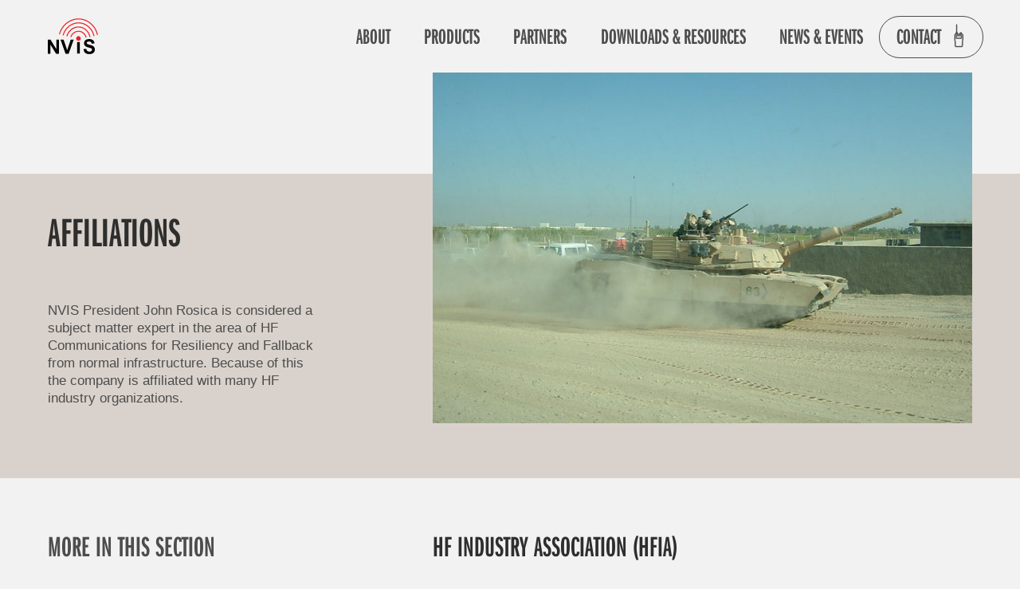

--- FILE ---
content_type: text/html; charset=UTF-8
request_url: https://nviscommunications.com/about/affiliations
body_size: 4988
content:
		
<!doctype html>
<html class="no-js" lang="en-AU">
	<head>
		<meta charset="utf-8">
		<meta name="viewport" content="width=device-width, initial-scale=1.0">
		
		<link rel="stylesheet" href="https://use.typekit.net/ojw8slt.css">
		<link href="https://nviscommunications.com/dist/main.1c403e20ac099b5b62f4.css" rel="stylesheet">
		
		<link rel="apple-touch-icon" sizes="180x180" href="/dist/favicons/apple-touch-icon.png">
		<link rel="icon" type="image/png" sizes="32x32" href="/dist/favicons/favicon-32x32.png">
		<link rel="icon" type="image/png" sizes="16x16" href="/dist/favicons/favicon-16x16.png">
		<link rel="manifest" href="/dist/favicons/site.webmanifest">
		<link rel="mask-icon" href="/dist/favicons/safari-pinned-tab.svg" color="#938f8c">
		<link rel="shortcut icon" href="/dist/favicons/favicon.ico">
		<meta name="msapplication-TileColor" content="#d9d2cc">
		<meta name="msapplication-config" content="/dist/favicons/browserconfig.xml">
		<meta name="theme-color" content="#d9d2cc">
	<title>NVIS Communications • Affiliations</title>
<script><!-- Global site tag (gtag.js) - Google Analytics -->
<script async src="https://www.googletagmanager.com/gtag/js?id=G-1V0GNGPSXC"></script>
<script>
  window.dataLayer = window.dataLayer || [];
  function gtag(){dataLayer.push(arguments);}
  gtag('js', new Date());

  gtag('config', 'G-1V0GNGPSXC');
</script></script><meta name="generator" content="SEOmatic">
<meta name="description" content="NVIS Communications Is A Leading U.S. And International Designer And Supplier Of Premium Communications Solutions.">
<meta name="referrer" content="no-referrer-when-downgrade">
<meta name="robots" content="all">
<meta content="en_AU" property="og:locale">
<meta content="NVIS Communications" property="og:site_name">
<meta content="website" property="og:type">
<meta content="https://nviscommunications.com/about/affiliations" property="og:url">
<meta content="Affiliations" property="og:title">
<meta content="NVIS Communications Is A Leading U.S. And International Designer And Supplier Of Premium Communications Solutions." property="og:description">
<meta content="https://nviscommunications.com/assets/volumes/images/_1200x630_fit_center-center_82_none/976/logo.jpg?mtime=1597021068" property="og:image">
<meta content="1200" property="og:image:width">
<meta content="630" property="og:image:height">
<meta name="twitter:card" content="summary_large_image">
<meta name="twitter:creator" content="@">
<meta name="twitter:title" content="Affiliations">
<meta name="twitter:description" content="NVIS Communications Is A Leading U.S. And International Designer And Supplier Of Premium Communications Solutions.">
<meta name="twitter:image" content="https://nviscommunications.com/assets/volumes/images/_1200x630_fit_center-center_82_none/976/logo.jpg?mtime=1597021068">
<meta name="twitter:image:width" content="800">
<meta name="twitter:image:height" content="418">
<link href="https://nviscommunications.com/about/affiliations" rel="canonical">
<link href="https://nviscommunications.com/" rel="home">
<link type="text/plain" href="https://nviscommunications.com/humans.txt" rel="author"></head>

	<body data-icons="https://nviscommunications.com/dist/sprite.545e0cc5dfa9392631f8.svg">
<script async src="https://www.googletagmanager.com/gtag/js?id=G-1V0GNGPSXC"></script>



		<nav class="m-menu" data-smallmenu>
			<ul class="m-menu__list">
													<li class="m-menu__item">
						<a href="https://nviscommunications.com/about" class="m-menu__link is-active">About</a>
													<ul class="m-menu__children-list">
													<li class="m-menu__item">
						<a href="https://nviscommunications.com/about/who-we-are" class="m-menu__link">Who we are</a>
											</li>
									<li class="m-menu__item">
						<a href="https://nviscommunications.com/about/what-we-do" class="m-menu__link">What we do</a>
											</li>
									<li class="m-menu__item">
						<a href="https://nviscommunications.com/about/affiliations" class="m-menu__link">Affiliations</a>
											</li>
											</ul>
											</li>
									<li class="m-menu__item">
						<a href="https://nviscommunications.com/products" class="m-menu__link">Products</a>
											</li>
									<li class="m-menu__item">
						<a href="https://nviscommunications.com/partners" class="m-menu__link">Partners</a>
											</li>
									<li class="m-menu__item">
						<a href="https://nviscommunications.com/downloads" class="m-menu__link">Downloads &amp; Resources</a>
											</li>
									<li class="m-menu__item">
						<a href="https://nviscommunications.com/news-events" class="m-menu__link">News &amp; Events</a>
													<ul class="m-menu__children-list">
													<li class="m-menu__item">
						<a href="https://nviscommunications.com/news-events/news" class="m-menu__link">News</a>
											</li>
									<li class="m-menu__item">
						<a href="https://nviscommunications.com/news-events/events" class="m-menu__link">Events</a>
											</li>
											</ul>
											</li>
									<li class="m-menu__item">
						<a href="https://nviscommunications.com/contact" class="m-menu__link">Contact Us</a>
											</li>
							</ul>
		</nav>
		<!--[if lt IE 10]>
		<section class="warning">
			Did you know that your web browser is a bit old? Some of the content on this site might not work right as a result. <a href="http://whatbrowser.org">Upgrade your browser</a> for a faster, better, and safer web experience.
		</section>
		<![endif]-->

		<a href="#main-content" class="skip-to-content">
			<span>Skip to main content</span>
		</a>

		<div class="wrapper" data-smallmenu-wrapper>

			<header class="header">
				<div class="header__wrapper">

					<a href="/" class="header__logo">
						<div class="header__logo-image" style="background-image: url('/assets/volumes/images/logo.svg')"></div>
					</a>
					<nav class="header__nav">
						<ul class="header__nav-list">
																													<li class="header__nav-item">
									<a href="https://nviscommunications.com/about" class="header__link is-active">About</a>
																												<ul class="header__dropdown-list">
																							<li class="header__nav-item">
													<a href="https://nviscommunications.com/about/who-we-are" class="header__link">Who we are</a>
												</li>
																							<li class="header__nav-item">
													<a href="https://nviscommunications.com/about/what-we-do" class="header__link">What we do</a>
												</li>
																							<li class="header__nav-item">
													<a href="https://nviscommunications.com/about/affiliations" class="header__link">Affiliations</a>
												</li>
																					</ul>
																	</li>
																													<li class="header__nav-item">
									<a href="https://nviscommunications.com/products" class="header__link">Products</a>
																										</li>
																													<li class="header__nav-item">
									<a href="https://nviscommunications.com/partners" class="header__link">Partners</a>
																										</li>
																													<li class="header__nav-item">
									<a href="https://nviscommunications.com/downloads" class="header__link">Downloads &amp; Resources</a>
																										</li>
																													<li class="header__nav-item">
									<a href="https://nviscommunications.com/news-events" class="header__link">News &amp; Events</a>
																												<ul class="header__dropdown-list">
																							<li class="header__nav-item">
													<a href="https://nviscommunications.com/news-events/news" class="header__link">News</a>
												</li>
																							<li class="header__nav-item">
													<a href="https://nviscommunications.com/news-events/events" class="header__link">Events</a>
												</li>
																					</ul>
																	</li>
																													<li class="header__nav-item header__nav-item--contact">
									<a href="https://nviscommunications.com/contact" class="header__link header__link--contact">Contact  		<span class="icon icon-walkie-talkie header__icon"		
>
		<svg><use xlink:href="#icon-walkie-talkie"/></svg>
	</span>
</a>
								</li>
																				</ul>
					</nav>
					
					<button class="mburger mburger--collapse" type="button" data-smallmenu-trigger>
						<b></b>
						<b></b>
						<b></b>
					</button>

				</div>
			</header>

			
			<div id="main-content">
				<div class="contact-button" id="contact-button">
    <a href="/contact" class="contact-button__wrapper">
        		<span class="icon icon-walkie-talkie contact-button__icon"		
>
		<svg><use xlink:href="#icon-walkie-talkie"/></svg>
	</span>

        <span class="contact-button__text">Get in touch</span>
    </a>
</div>
				
	
		


<section class="banner banner--internal">
	<div class="banner__wrapper">
		<div class="banner__content">
		
			<div class="banner__text">
		
				
				<div class="banner__heading-wrapper banner__heading-wrapper--desktop">
											<h1 class="banner__heading">Affiliations</h1>
									</div>
				<div class="banner__summary-wrapper banner__summary-wrapper--desktop">
											<p class="banner__summary">NVIS President John Rosica is considered a subject matter expert in the area of HF Communications for Resiliency and Fallback from normal infrastructure.  Because of this the company is affiliated with many HF industry organizations.</p>
									</div>
		
			</div>
		
		</div>
		<div class="banner__image-wrapper">
				<div class="banner__heading-wrapper banner__heading-wrapper--mobile">
					<h1 class="banner__heading">Affiliations</h1>
				</div>
								
			
			
														
		
	
				
				
				
		
				
		<picture class="lazy lazy--img banner__image">
			<img class="lazyload lazy__image" src="data:image/svg+xml;charset=utf-8,%3Csvg%20xmlns%3D%27http%3A%2F%2Fwww.w3.org%2F2000%2Fsvg%27%20width%3D%272560%27%20height%3D%271664%27%20style%3D%27background%3Atransparent%27%2F%3E" alt="DSCF0185" data-parent-fit="cover" data-sizes="auto" data-src="/assets/resized/images/1207/DSCF0185_a28930b60decd87861cb5491ed347d73_396ba2d6e77aa27f58029828c2817898.JPG" data-srcset="/assets/resized/images/1207/DSCF0185_a28930b60decd87861cb5491ed347d73_396ba2d6e77aa27f58029828c2817898.JPG 2560w 1664h, /assets/resized/images/1207/DSCF0185_a28930b60decd87861cb5491ed347d73_82cb08dd82ecdef4dcadb55da1c85942.JPG 1920w 1248h, /assets/resized/images/1207/DSCF0185_a28930b60decd87861cb5491ed347d73_bdb1a750c252fa6882adf99ba455d212.JPG 1190w 773h, /assets/resized/images/1207/DSCF0185_a28930b60decd87861cb5491ed347d73_64fce90da04037b578a61c4ad782ed10.JPG 768w 499h, /assets/resized/images/1207/DSCF0185_a28930b60decd87861cb5491ed347d73_8ab72d4c98d9e24093dcdc6a5e8810cc.JPG 560w 364h" />
							<div class="lazy__placeholder" aria-hidden="true"></div>
					</picture>

	

				
								
									
		</div>
		<div class="banner__summary-wrapper banner__summary-wrapper--mobile">
			<p class="banner__summary">NVIS President John Rosica is considered a subject matter expert in the area of HF Communications for Resiliency and Fallback from normal infrastructure.  Because of this the company is affiliated with many HF industry organizations.</p>
		</div>
	</div>

</section>	
	<main>

	<section class="internal">

		<div class="internal__breadcrumbs">

			
		</div>

		<div class="internal__wrapper">

			<div class="internal__content">

				<article class="internal__article">

					
						
	
	<div class="block block--heading">

		<div class="richtext">
	<h2 id="hf-industry-association-hfia">
		HF Industry Association (HFIA)
	</h2>
</div>

	</div>


	
	<div class="block block--image-gallery">

		

	<div class="gallery">
		<ul class="gallery__list">

							<li class="gallery__item">

					<a class="gallery__link" data-fancybox="gallery-2" title="Hfialogo" href="/assets/resized/images/4055/hfialogo_f053039be347b729e0428fe4214b19da.jpg">

						<div class="gallery__link-inner">
									<span class="icon icon-plus gallery__icon"		
>
		<svg><use xlink:href="#icon-plus"/></svg>
	</span>

							
			
			
														
		
	
				
				
				
		
				
		<picture class="lazy lazy--img">
			<img class="lazyload lazy__image" src="data:image/svg+xml;charset=utf-8,%3Csvg%20xmlns%3D%27http%3A%2F%2Fwww.w3.org%2F2000%2Fsvg%27%20width%3D%27400%27%20height%3D%27300%27%20style%3D%27background%3Atransparent%27%2F%3E" alt="Hfialogo" data-parent-fit="cover" data-sizes="auto" data-src="/assets/resized/images/4055/hfialogo_a28930b60decd87861cb5491ed347d73_ffc8df8ee08408025dc009f2378b5d38.jpg" data-srcset="/assets/resized/images/4055/hfialogo_a28930b60decd87861cb5491ed347d73_ffc8df8ee08408025dc009f2378b5d38.jpg 400w 300h" />
							<div class="lazy__placeholder" aria-hidden="true"></div>
					</picture>

	

						</div>

					</a>

				</li>
			
		</ul>
	</div>

	</div>


	
	<div class="block block--links">

		


	
	                                  <div class="downloads">
                <div class="downloads__wrapper">
                    <h2 class="downloads__title">Downloads</h2>

                    <div class="downloads__item">
                        <ul class="downloads__item-list">

						                                                        <li class="downloads__item-list-item">
                                <a class="downloads__item-link" href="https://www.hfindustry.com/" target="_blank">
                                    Visit Website
                                    		<span class="icon icon-download download__icon"		
>
		<svg><use xlink:href="#icon-download"/></svg>
	</span>

                                </a>
                            </li>
												
                        </ul>
                    </div>

                </div>
            </div>



	</div>


	
	<div class="block block--heading">

		<div class="richtext">
	<h2 id="shared-resources-shares-high-frequency-hf-radio-program">
		Shared Resources (SHARES) High Frequency (HF) Radio Program
	</h2>
</div>

	</div>


	
	<div class="block block--image-gallery">

		

	<div class="gallery">
		<ul class="gallery__list">

							<li class="gallery__item">

					<a class="gallery__link" data-fancybox="gallery-5" title="DHS SHARES" href="/assets/resized/images/4112/DHS-SHARES_f053039be347b729e0428fe4214b19da.jpg">

						<div class="gallery__link-inner">
									<span class="icon icon-plus gallery__icon"		
>
		<svg><use xlink:href="#icon-plus"/></svg>
	</span>

							
			
			
														
		
	
				
				
				
		
				
		<picture class="lazy lazy--img">
			<img class="lazyload lazy__image" src="data:image/svg+xml;charset=utf-8,%3Csvg%20xmlns%3D%27http%3A%2F%2Fwww.w3.org%2F2000%2Fsvg%27%20width%3D%27400%27%20height%3D%27300%27%20style%3D%27background%3Atransparent%27%2F%3E" alt="DHS SHARES" data-parent-fit="cover" data-sizes="auto" data-src="/assets/resized/images/4112/DHS-SHARES_a28930b60decd87861cb5491ed347d73_ffc8df8ee08408025dc009f2378b5d38.png" data-srcset="/assets/resized/images/4112/DHS-SHARES_a28930b60decd87861cb5491ed347d73_ffc8df8ee08408025dc009f2378b5d38.png 400w 300h" />
							<div class="lazy__placeholder" aria-hidden="true"></div>
					</picture>

	

						</div>

					</a>

				</li>
			
		</ul>
	</div>

	</div>


	
	<div class="block block--links">

		


	
	                                  <div class="downloads">
                <div class="downloads__wrapper">
                    <h2 class="downloads__title">Downloads</h2>

                    <div class="downloads__item">
                        <ul class="downloads__item-list">

						                                                        <li class="downloads__item-list-item">
                                <a class="downloads__item-link" href="https://www.cisa.gov/shared-resources-shares-high-frequency-hf-radio-program" target="_blank">
                                    Visit Website
                                    		<span class="icon icon-download download__icon"		
>
		<svg><use xlink:href="#icon-download"/></svg>
	</span>

                                </a>
                            </li>
												
                        </ul>
                    </div>

                </div>
            </div>



	</div>


	
	<div class="block block--heading">

		<div class="richtext">
	<h2 id="u-s-army-mars">
		U.S. Army MARS
	</h2>
</div>

	</div>


	
	<div class="block block--image-gallery">

		

	<div class="gallery">
		<ul class="gallery__list">

							<li class="gallery__item">

					<a class="gallery__link" data-fancybox="gallery-8" title="2010 Mars Logo" href="/assets/resized/images/4170/2010MarsLogo_f053039be347b729e0428fe4214b19da.jpg">

						<div class="gallery__link-inner">
									<span class="icon icon-plus gallery__icon"		
>
		<svg><use xlink:href="#icon-plus"/></svg>
	</span>

							
			
			
														
		
	
				
				
				
		
				
		<picture class="lazy lazy--img">
			<img class="lazyload lazy__image" src="data:image/svg+xml;charset=utf-8,%3Csvg%20xmlns%3D%27http%3A%2F%2Fwww.w3.org%2F2000%2Fsvg%27%20width%3D%27400%27%20height%3D%27300%27%20style%3D%27background%3Atransparent%27%2F%3E" alt="2010 Mars Logo" data-parent-fit="cover" data-sizes="auto" data-src="/assets/resized/images/4170/2010MarsLogo_a28930b60decd87861cb5491ed347d73_ffc8df8ee08408025dc009f2378b5d38.png" data-srcset="/assets/resized/images/4170/2010MarsLogo_a28930b60decd87861cb5491ed347d73_ffc8df8ee08408025dc009f2378b5d38.png 400w 300h" />
							<div class="lazy__placeholder" aria-hidden="true"></div>
					</picture>

	

						</div>

					</a>

				</li>
			
		</ul>
	</div>

	</div>


	
	<div class="block block--links">

		


	
	                                  <div class="downloads">
                <div class="downloads__wrapper">
                    <h2 class="downloads__title">Downloads</h2>

                    <div class="downloads__item">
                        <ul class="downloads__item-list">

						                                                        <li class="downloads__item-list-item">
                                <a class="downloads__item-link" href="https://netcom.army.mil/mars/" target="_blank">
                                    Visit Website
                                    		<span class="icon icon-download download__icon"		
>
		<svg><use xlink:href="#icon-download"/></svg>
	</span>

                                </a>
                            </li>
												
                        </ul>
                    </div>

                </div>
            </div>



	</div>


	
	<div class="block block--heading">

		<div class="richtext">
	<h2 id="fbi-infragard">
		FBI/INFRAGARD
	</h2>
</div>

	</div>


	
	<div class="block block--image-gallery">

		

	<div class="gallery">
		<ul class="gallery__list">

							<li class="gallery__item">

					<a class="gallery__link" data-fancybox="gallery-11" title="Infragard logo2" href="/assets/resized/images/4008/infragard-logo2_f053039be347b729e0428fe4214b19da.jpg">

						<div class="gallery__link-inner">
									<span class="icon icon-plus gallery__icon"		
>
		<svg><use xlink:href="#icon-plus"/></svg>
	</span>

							
			
			
														
		
	
				
				
				
		
				
		<picture class="lazy lazy--img">
			<img class="lazyload lazy__image" src="data:image/svg+xml;charset=utf-8,%3Csvg%20xmlns%3D%27http%3A%2F%2Fwww.w3.org%2F2000%2Fsvg%27%20width%3D%27400%27%20height%3D%27300%27%20style%3D%27background%3Atransparent%27%2F%3E" alt="Infragard logo2" data-parent-fit="cover" data-sizes="auto" data-src="/assets/resized/images/4008/infragard-logo2_a28930b60decd87861cb5491ed347d73_ffc8df8ee08408025dc009f2378b5d38.jpg" data-srcset="/assets/resized/images/4008/infragard-logo2_a28930b60decd87861cb5491ed347d73_ffc8df8ee08408025dc009f2378b5d38.jpg 400w 300h" />
							<div class="lazy__placeholder" aria-hidden="true"></div>
					</picture>

	

						</div>

					</a>

				</li>
			
		</ul>
	</div>

	</div>


	
	<div class="block block--links">

		


	
	                                  <div class="downloads">
                <div class="downloads__wrapper">
                    <h2 class="downloads__title">Downloads</h2>

                    <div class="downloads__item">
                        <ul class="downloads__item-list">

						                                                        <li class="downloads__item-list-item">
                                <a class="downloads__item-link" href="https://www.infragard.org" target="_blank">
                                    Visit Website
                                    		<span class="icon icon-download download__icon"		
>
		<svg><use xlink:href="#icon-download"/></svg>
	</span>

                                </a>
                            </li>
												
                        </ul>
                    </div>

                </div>
            </div>



	</div>


					
				</article>

			</div>
			
				<aside class="internal__aside">

									<h2 class="internal__aside-headline">More in this section</h2>
						
						<nav class="internal__subnav  subnav">
							<ul class="subnav__wrapper">

																								
																										<li class="subnav__item
															
															
															
																	">
										<a class="subnav__link" href="https://nviscommunications.com/about/who-we-are">Who we are</a>
									
																			</li>
																		<li class="subnav__item
															
															
															
																	">
										<a class="subnav__link" href="https://nviscommunications.com/about/what-we-do">What we do</a>
									
																			</li>
																		<li class="subnav__item
															
															subnav__item--active
															
																	">
										<a class="subnav__link" href="https://nviscommunications.com/about/affiliations">Affiliations</a>
									
																			</li>
																								

								
							</ul>
						</nav>

					
				</aside>

			
		</div>

	</section>

</main>
			</div>

			<footer class="footer">
				<div class="footer__wrapper">
					<div class="footer__copyright">
						<p>&copy; 2026</p>
							<div class="footer__creds">
								<p>Website by <a href="http://simple.com.au" class="footer__link footer__link--creds" target="_blank">Simple</a> </p>
							</div>
					</div>
					<div class="footer__contact">
						<div class="footer__name">
							<p>NVIS Communications</p>
						</div>
						<div class="footer__address">
							<P>Monterey, CA,  (HQ)</P>
							<a class="footer__link" href="mailto:info@nviscom.com">info@nviscom.com</a>
						</div>
						<div class="footer__phone">
							<a class="footer__link" href="tel:+14087828002">408-782-8002</a>
						</div>
					</div>
				</div>
			</footer>

		</div>

		<script src="https://nviscommunications.com/dist/manifest.227795a4cf81cedbd601.js"></script>
		<script src="https://nviscommunications.com/dist/vendor.90a7ef90819e3bdef00a.js"></script>
		<script src="https://nviscommunications.com/dist/main.badbe40067eebc42ce4b.js"></script>

				<script type="application/ld+json">{"@context":"https://schema.org","@graph":[{"@type":"WebPage","author":{"@id":"#identity"},"copyrightHolder":{"@id":"#identity"},"copyrightYear":"2019","creator":{"@id":"https://simple.com.au#creator"},"dateCreated":"2019-11-13T19:58:27-08:00","dateModified":"2021-07-12T06:28:08-07:00","datePublished":"2019-11-13T19:58:00-08:00","description":"NVIS Communications Is A Leading U.S. And International Designer And Supplier Of Premium Communications Solutions.","headline":"Affiliations","image":{"@type":"ImageObject","url":"https://nviscommunications.com/assets/volumes/images/_1200x630_fit_center-center_82_none/976/logo.jpg?mtime=1597021068"},"inLanguage":"en-au","mainEntityOfPage":"https://nviscommunications.com/about/affiliations","name":"Affiliations","publisher":{"@id":"https://simple.com.au#creator"},"url":"https://nviscommunications.com/about/affiliations"},{"@id":"#identity","@type":"LocalBusiness","priceRange":"$"},{"@id":"https://simple.com.au#creator","@type":"LocalBusiness","address":{"@type":"PostalAddress","addressCountry":"Australia","addressLocality":"Unley","addressRegion":"South Australia","postalCode":"5061","streetAddress":"5/77 King William Road"},"alternateName":"Simple","description":"Simple is a national integrated marketing agency based in Adelaide and Melbourne. Our team is comprised of specialists spanning a full range of marketing disciplines. We’re effectively a graphic design, digital (web design) and advertising agency all rolled into one. We work with clients spanning all sizes, industry sectors and geographic locations. Our clients include federal, state and local governments, education providers and major organisations through to local, family-owned businesses and ambitious start-ups.","email":"hello@simple.com.au","geo":{"@type":"GeoCoordinates","latitude":"-34.9479621","longitude":"138.5998018"},"name":"Simple Integrated Marketing","openingHoursSpecification":[{"@type":"OpeningHoursSpecification","closes":"17:00:00","dayOfWeek":["Monday"],"opens":"08:30:00"},{"@type":"OpeningHoursSpecification","closes":"17:00:00","dayOfWeek":["Tuesday"],"opens":"08:30:00"},{"@type":"OpeningHoursSpecification","closes":"17:00:00","dayOfWeek":["Wednesday"],"opens":"08:30:00"},{"@type":"OpeningHoursSpecification","closes":"17:00:00","dayOfWeek":["Thursday"],"opens":"08:30:00"},{"@type":"OpeningHoursSpecification","closes":"17:00:00","dayOfWeek":["Friday"],"opens":"08:30:00"}],"priceRange":"$$$","telephone":"+61 8 8185 1427","url":"https://simple.com.au"},{"@type":"BreadcrumbList","description":"Breadcrumbs list","itemListElement":[{"@type":"ListItem","item":"https://nviscommunications.com/","name":"Homepage","position":1},{"@type":"ListItem","item":"https://nviscommunications.com/about","name":"About","position":2},{"@type":"ListItem","item":"https://nviscommunications.com/about/affiliations","name":"Affiliations","position":3}],"name":"Breadcrumbs"}]}</script>

	</body>
</html>





--- FILE ---
content_type: text/css
request_url: https://nviscommunications.com/dist/main.1c403e20ac099b5b62f4.css
body_size: 21347
content:
html{font-family:sans-serif;-ms-text-size-adjust:100%;-webkit-text-size-adjust:100%;-webkit-box-sizing:border-box;box-sizing:border-box;-webkit-font-feature-settings:"kern","liga","pnum";font-feature-settings:"kern","liga","pnum";text-rendering:optimizeLegibility;-webkit-font-smoothing:antialiased;-moz-osx-font-smoothing:grayscale;-webkit-tap-highlight-color:transparent;-ms-overflow-style:-ms-autohiding-scrollbar}*,:after,:before{-webkit-box-sizing:inherit;box-sizing:inherit}body{margin:0;line-height:1;overflow-x:hidden}article,aside,details,figcaption,figure,footer,header,hgroup,main,menu,nav,section,summary{display:block}audio,canvas,progress,video{display:inline-block;vertical-align:baseline}audio:not([controls]){display:none;height:0}[hidden]{display:none}a{text-decoration:none;color:inherit}a:active,a:hover{outline:0}abbr[title]{border-bottom:1px dotted}b,strong{font-weight:700}img:not([width]),picture:not([width]){margin:0;width:100%}img[width],picture[width]{margin:0;max-width:100%}img{border:0;height:auto;display:block}svg:not(:root){overflow:hidden}button,input,optgroup,select,textarea{color:inherit;font:inherit;margin:0}button{overflow:visible}button,select{text-transform:none}button,html input[type=button],input[type=reset],input[type=submit]{-webkit-appearance:button;cursor:pointer}button[disabled],html input[disabled]{cursor:default}button::-moz-focus-inner,input::-moz-focus-inner{border:0;padding:0}input{line-height:normal}input[type=search]{-webkit-appearance:textfield;-webkit-box-sizing:content-box;box-sizing:content-box}input[type=search]::-webkit-search-cancel-button,input[type=search]::-webkit-search-decoration{-webkit-appearance:none}textarea{overflow:auto}table{border-collapse:collapse;border-spacing:0;width:100%}td,th{padding:0}ol,ul{list-style:none;padding-left:0}h1,h2,h3,h4,h5,ol,p,ul{margin-top:0;margin-bottom:0}.swatches{-webkit-box-pack:center;justify-content:center}.color,.swatches{display:-webkit-box;display:flex}.color{-webkit-box-orient:vertical;-webkit-box-direction:normal;flex-direction:column}.swatch{height:5rem;width:10rem;margin:1px;background-color:#4d4d4d}.swatch.green-100{background-color:#edf8f2}.swatch.green-200{background-color:#d1eedd}.swatch.green-300{background-color:#b6e4c9}.swatch.green-400{background-color:#7fcfa1}.swatch.green-600{background-color:#328354}.swatch.green-700{background-color:#286742}.swatch.green-800{background-color:#1d4b30}.swatch.green-900{background-color:#07130c}.swatch.teal-100{background-color:#ebf7f7}.swatch.teal-200{background-color:#cdecea}.swatch.teal-300{background-color:#afe0de}.swatch.teal-400{background-color:#74c9c5}.swatch.teal-600{background-color:#277d78}.swatch.teal-700{background-color:#1f625f}.swatch.teal-800{background-color:#164745}.swatch.teal-900{background-color:#061211}.swatch.blue-100{background-color:#ecf5fc}.swatch.blue-200{background-color:#d0e6f8}.swatch.blue-300{background-color:#b3d6f3}.swatch.blue-400{background-color:#7bb8ea}.swatch.blue-600{background-color:#2e6b9e}.swatch.blue-700{background-color:#24547c}.swatch.blue-800{background-color:#1a3d5a}.swatch.blue-900{background-color:#070f17}.swatch.grey-100{background-color:#ededed}.swatch.grey-200{background-color:#d3d3d3}.swatch.grey-300{background-color:#b8b8b8}.swatch.grey-400{background-color:#828282}.swatch.grey-600{background-color:#363636}.swatch.grey-700{background-color:#2a2a2a}.swatch.grey-800{background-color:#1f1f1f}.swatch.grey-900{background-color:#080808}.skip-to-content{background-color:#4d4d4d;color:#fff;z-index:100;display:block;position:fixed;text-align:center;top:-100rem;width:100%}.skip-to-content span{display:inline-block;padding:.5rem 2rem;margin:.5rem auto}.skip-to-content:focus{top:0;outline:0;margin-top:0}html{color:#4d4d4d;background-color:#f2f2f2;font-family:neue-haas-grotesk-display,sans-serif;line-height:1.5;scroll-behavior:smooth}body{position:relative;min-height:100vh;overflow-y:scroll}::-moz-selection{color:#fff;background:#ec2024;text-shadow:none}::selection{color:#fff;background:#ec2024;text-shadow:none}figure{margin:0}#main-content{padding-top:8rem}@-webkit-keyframes slideUp{to{-webkit-transform:translateY(0);transform:translateY(0)}}@keyframes slideUp{to{-webkit-transform:translateY(0);transform:translateY(0)}}@-webkit-keyframes slideDown{0%{-webkit-transform:translateY(-100%);transform:translateY(-100%)}}@keyframes slideDown{0%{-webkit-transform:translateY(-100%);transform:translateY(-100%)}}.button{-webkit-appearance:none;-moz-appearance:none;background-color:transparent;display:inline-block;vertical-align:middle;padding:.6em 1em;line-height:1.2;border-radius:0;cursor:pointer;-webkit-transition:all .25s ease;transition:all .25s ease}.button:focus,.button:hover{outline:0;color:#fff}.button--outline{border:1px solid;background-color:transparent}.button--outline:focus,.button--outline:hover{border-color:#ec2024;background-color:#ec2024}.button--outline.button--white{color:#fff}.button--outline.button--white:focus,.button--outline.button--white:hover{border-color:#4d4d4d;background-color:#4d4d4d}.button--outline .icon{margin-left:.6em}.button--small{padding-left:.6em;padding-right:.6em}.form .form-row--gutter label{left:.5rem}.form .form__field{display:-webkit-box;display:flex;-webkit-box-orient:vertical;-webkit-box-direction:normal;flex-direction:column;margin-bottom:1.5rem;position:relative}.form label{font-weight:400;line-height:1;display:block;color:#2e2e2e;margin:0 0 .5em;position:absolute;bottom:.5em;left:0}.form button.submit,.form button[type=submit],.form input[type=submit]{-webkit-appearance:none;-moz-appearance:none;background-color:transparent;display:inline-block;vertical-align:middle;line-height:1.2;border-radius:0;cursor:pointer;-webkit-transition:all .25s ease;transition:all .25s ease;padding:.5em .6em;border-color:#2e2e2e}.form button.submit:focus,.form button.submit:hover,.form button[type=submit]:focus,.form button[type=submit]:hover,.form input[type=submit]:focus,.form input[type=submit]:hover{outline:0;background-color:#2e2e2e;color:#fff}.form button.submit[disabled],.form button[type=submit][disabled],.form input[type=submit][disabled]{color:#4d4d4d}.form button.submit[disabled]:focus,.form button.submit[disabled]:hover,.form button[type=submit][disabled]:focus,.form button[type=submit][disabled]:hover,.form input[type=submit][disabled]:focus,.form input[type=submit][disabled]:hover{color:#4d4d4d;background-color:transparent}.form input[type=email],.form input[type=password],.form input[type=search],.form input[type=tel],.form input[type=text],.form textarea{display:block;position:relative;width:100%;margin:0;padding:.5em;line-height:1.5em;color:#2e2e2e;border:1px solid transparent;border-bottom-color:#4d4d4d;border-radius:0;background-color:transparent;-webkit-appearance:none;-webkit-transition:background .3s;transition:background .3s}.form input[type=email]:focus,.form input[type=password]:focus,.form input[type=search]:focus,.form input[type=tel]:focus,.form input[type=text]:focus,.form textarea:focus{outline:0}.form input[type=email]:focus+label,.form input[type=password]:focus+label,.form input[type=search]:focus+label,.form input[type=tel]:focus+label,.form input[type=text]:focus+label,.form textarea:focus+label{color:#ec2024}.form input[type=email]:focus+label:after,.form input[type=password]:focus+label:after,.form input[type=search]:focus+label:after,.form input[type=tel]:focus+label:after,.form input[type=text]:focus+label:after,.form textarea:focus+label:after{height:calc(100% - 1.5rem + 2px);bottom:0;background-color:rgba(236,32,36,.05);border-bottom-color:#ec2024;border-left-color:#ec2024;border-right-color:#ec2024;-webkit-transition:height .3s,background .3s,bottom .3s,border-left .3s .3s,border-right .3s .3s;transition:height .3s,background .3s,bottom .3s,border-left .3s .3s,border-right .3s .3s}.form input[type=email][disabled],.form input[type=email][readonly],.form input[type=password][disabled],.form input[type=password][readonly],.form input[type=search][disabled],.form input[type=search][readonly],.form input[type=tel][disabled],.form input[type=tel][readonly],.form input[type=text][disabled],.form input[type=text][readonly],.form textarea[disabled],.form textarea[readonly]{background-color:#4d4d4d;border-color:#4d4d4d;text-transform:uppercase}.form select{font-family:neue-haas-grotesk-display,sans-serif;display:block;width:100%;margin:0;padding:.75em .5em;line-height:1.5em;color:#ec2024;border:1px solid #ec2024;background-color:transparent;-webkit-transition:border .3s;transition:border .3s}.form select:focus{outline:0;background-color:rgba(236,32,36,.05)}.form select[disabled]{background-color:#ececec;border-color:#ececec}.form .selectric-wrapper .selectric{border-color:#4d4d4d;-webkit-transition:border .3s;transition:border .3s}.form .selectric-wrapper.selectric-open .selectric{border-color:#ec2024}.form fieldset{border:0;margin:0 0 2.5rem;padding:0 .5rem}.form fieldset legend{color:#2e2e2e;margin-bottom:.5rem}.form fieldset legend .required{color:#ff2964}.form__radio{display:inline-block;width:auto}.form__radio--multi{display:block;margin:.5rem 0}.form__radio--multi label{text-transform:none;color:#2e2e2e;margin:0}.form__radio--multi input[type=radio]{border:0;clip:rect(0 0 0 0);height:1px;margin:-1px;overflow:hidden;padding:0;position:absolute;width:1px}.form__radio--multi input[type=radio]:checked+label,.form__radio--multi input[type=radio]:not(:checked)+label{position:relative;display:inline-block;padding-left:2em;cursor:pointer}.form__radio--multi input[type=radio]+label:before{content:"";position:absolute;left:0;top:.3em;width:15px;height:15px;border:2px solid #ec2024;background:transparent;border-radius:50%}.form__radio--multi input[type=radio]:checked+label:before{border-color:#ec2024}.form__radio--multi input[type=radio]:checked+label:after,.form__radio--multi input[type=radio]:not(:checked)+label:after{content:"";position:absolute;width:9px;height:9px;top:calc(.3em + 3px);left:3px;border-radius:50%;background-color:#ec2024;-webkit-transition:all .2s;transition:all .2s}.form__radio--multi input[type=radio]:not(:checked)+label:after{opacity:0;-webkit-transform:scale(0);transform:scale(0)}.form__radio--multi input[type=radio]:checked+label{color:#ec2024}.form__radio--multi input[type=radio]:checked+label:after{opacity:1;-webkit-transform:scale(1);transform:scale(1)}.form__radio--boxed input[type=radio]{border:0;clip:rect(0 0 0 0);height:1px;margin:-1px;overflow:hidden;padding:0;position:absolute;width:1px}.form__radio--boxed label{display:inline-block;padding:1.3575em 1em;min-width:4em;text-align:center;line-height:1;border:3px solid #4d4d4d;background-color:transparent;cursor:pointer;-webkit-transition:border .25s ease;transition:border .25s ease}.form__radio--boxed input[type=radio].disabled+label,.form__radio--boxed input[type=radio]:disabled+label{background-color:#4d4d4d;color:#4d4d4d;border-color:#4d4d4d}.form__radio--boxed input[type=radio].disabled:checked+label{background:#ec2024;border-color:#ec2024;color:#fff}.form__radio--boxed input[type=radio]:disabled+label{background-color:#4d4d4d;color:#4d4d4d;border-color:#4d4d4d;cursor:default}.form__radio--boxed input[type=radio]:checked+label{border-color:#ec2024}.form__checkbox{margin:1rem 0}.form__checkbox label{color:#2e2e2e;border-top:0;padding-top:0}.form__checkbox input[type=checkbox]{border:0;clip:rect(0 0 0 0);height:1px;margin:-1px;overflow:hidden;padding:0;position:absolute;width:1px}.form__checkbox input[type=checkbox]:checked+label,.form__checkbox input[type=checkbox]:not(:checked)+label{position:relative;display:block;padding-left:2em;cursor:pointer}.form__checkbox input[type=checkbox]:checked+label:before,.form__checkbox input[type=checkbox]:not(:checked)+label:before{content:"";position:absolute;left:0;top:.3em;width:15px;height:15px;border:2px solid #ec2024;border-radius:2px;background:transparent}.form__checkbox input[type=checkbox]:checked+label:after,.form__checkbox input[type=checkbox]:not(:checked)+label:after{content:"";position:absolute;top:calc(.3em + 3px);left:3px;background-color:#ec2024;width:9px;height:9px;-webkit-transition:all .2s;transition:all .2s}.form__checkbox input[type=checkbox]:not(:checked)+label:after{opacity:0;-webkit-transform:scale(0);transform:scale(0)}.form__checkbox input[type=checkbox]:checked+label:after{opacity:1;-webkit-transform:scale(1);transform:scale(1)}.form__checkbox input[type=checkbox]:checked+label:before{border-color:#ec2024}.form__checkbox input[type=checkbox]:checked+label{color:#ec2024}.form__checkbox input[type=checkbox]:checked:disabled+label:after{background-color:rgba(236,32,36,.3)}.form__checkbox input[type=checkbox]:checked:disabled+label:before{border-color:rgba(236,32,36,.3)}.icon{display:inline-block;fill:none;stroke:currentColor;vertical-align:middle}.icon svg{width:1em;height:1em;display:block}[contentEditable=true]:focus:not([tabindex="-1"]),[tabindex]:focus:not([tabindex="-1"]),a[href]:focus:not([tabindex="-1"]),area[href]:focus:not([tabindex="-1"]),button:not([disabled]):focus:not([tabindex="-1"]),iframe:focus:not([tabindex="-1"]),input:not([disabled]):focus:not([tabindex="-1"]),select:not([disabled]):focus:not([tabindex="-1"]),textarea:not([disabled]):focus:not([tabindex="-1"]){outline:0}html.keyboarding.keyboarding [contentEditable=true]:focus:not([tabindex="-1"]),html.keyboarding.keyboarding [tabindex]:focus:not([tabindex="-1"]),html.keyboarding.keyboarding a[href]:focus:not([tabindex="-1"]),html.keyboarding.keyboarding area[href]:focus:not([tabindex="-1"]),html.keyboarding.keyboarding button:not([disabled]):focus:not([tabindex="-1"]),html.keyboarding.keyboarding iframe:focus:not([tabindex="-1"]),html.keyboarding.keyboarding input:not([disabled]):focus:not([tabindex="-1"]),html.keyboarding.keyboarding select:not([disabled]):focus:not([tabindex="-1"]),html.keyboarding.keyboarding textarea:not([disabled]):focus:not([tabindex="-1"]){outline:3px solid #ff0}@media (max-width:320px){html{font-size:8px}}@media (min-width:2560px){html{font-size:16px}}@media (min-width:320px) and (max-width:2560px){html{font-size:calc(.35698vw + 6.85765px)}}.grid-overlay{position:relative;display:-webkit-box;display:flex;-webkit-box-orient:horizontal;-webkit-box-direction:normal;flex-direction:row;flex-wrap:wrap;-webkit-box-align:stretch;align-items:stretch;position:fixed;top:0;left:0;pointer-events:none;visibility:hidden;width:100%;z-index:10000000;margin-top:0!important;margin-bottom:0!important;padding-top:0!important;padding-bottom:0!important}@media (max-width:600px){.grid-overlay{padding-left:16px}}@media (min-width:600px) and (max-width:1599px){.grid-overlay{padding-left:calc(6.4vw + -22.4px)}}@media (min-width:2560px){.grid-overlay{padding-left:160px}}@media (min-width:1600px) and (max-width:2560px){.grid-overlay{padding-left:calc(8.32466vw + -53.19459px)}}@media (max-width:600px){.grid-overlay{padding-right:16px}}@media (min-width:600px) and (max-width:1599px){.grid-overlay{padding-right:calc(6.4vw + -22.4px)}}@media (min-width:2560px){.grid-overlay{padding-right:160px}}@media (min-width:1600px) and (max-width:2560px){.grid-overlay{padding-right:calc(8.32466vw + -53.19459px)}}html.show-containers .grid-overlay:after{display:block;text-align:right;content:"Grid";position:absolute;padding:4px;left:2px;bottom:2px;right:2px;top:2px;outline:2px solid rgba(0,0,255,.75);font-weight:700;letter-spacing:.1em;color:#8080ff;z-index:100;font-size:10px;font-weight:400;text-transform:uppercase;font-family:sans-serif;line-height:8px;-webkit-font-smoothing:antialiased;-moz-osx-font-smoothing:grayscale;pointer-events:none}@media (max-width:320px){html.show-containers .grid-overlay:after{margin-top:16px}}@media (min-width:1299px){html.show-containers .grid-overlay:after{margin-top:32px}}@media (min-width:320px) and (max-width:1299px){html.show-containers .grid-overlay:after{margin-top:calc(1.63265vw + 10.77551px)}}html.show-grid .grid-overlay{visibility:visible}.show-containers .grid-overlay:after{display:none!important}.grid-overlay__column{display:block;position:relative;min-width:0;width:4.16666667%;margin-top:0!important;margin-bottom:0!important}html.show-columns .grid-overlay__column:after{content:"grid-column";outline:2px solid rgba(255,153,0,.75);color:#ffcc80}html.show-block-children .grid-overlay__column>:after,html.show-columns .grid-overlay__column:after{display:block;text-align:right;position:absolute;padding:4px;left:2px;bottom:2px;right:2px;top:2px;font-weight:700;letter-spacing:.1em;z-index:100;font-size:10px;font-weight:400;text-transform:uppercase;font-family:sans-serif;line-height:8px;-webkit-font-smoothing:antialiased;-moz-osx-font-smoothing:grayscale;pointer-events:none}html.show-block-children .grid-overlay__column>:after{content:"grid-column > *";outline:2px solid rgba(255,0,255,.75);color:#ff80ff}.grid-overlay__column:before{display:block;position:absolute;content:"";top:0;left:0;bottom:0;right:0;border:.5px solid rgba(255,0,0,.25)}.show-block-children .grid-overlay__column>:after,.show-columns .grid-overlay__column:after{display:none!important}.grid-overlay__column>div{display:block;content:"";top:0;bottom:0;left:0;right:0;height:100vh;width:100%;background-color:rgba(255,0,0,.25)}

/*!
 * Mmenu Light
 * mmenujs.com/mmenu-light
 *
 * Copyright (c) Fred Heusschen
 * www.frebsite.nl
 *
 * License: CC-BY-4.0
 * http://creativecommons.org/licenses/by/4.0/
 */:root{--mm-ocd-width:80%;--mm-ocd-min-width:200px;--mm-ocd-max-width:440px}body.mm-ocd-opened{overflow-y:hidden;-ms-scroll-chaining:none;overscroll-behavior:none}.mm-ocd{position:fixed;top:0;right:0;bottom:100%;left:0;z-index:9999;overflow:hidden;-ms-scroll-chaining:none;overscroll-behavior:contain;background:transparent;-webkit-transition-property:bottom,background-color;transition-property:bottom,background-color;-webkit-transition-duration:0s,.3s;transition-duration:0s,.3s;-webkit-transition-timing-function:ease;transition-timing-function:ease;-webkit-transition-delay:.45s,.15s;transition-delay:.45s,.15s}.mm-ocd--open{bottom:0;background:rgba(0,0,0,.25);-webkit-transition-delay:0s;transition-delay:0s}.mm-ocd__content{position:absolute;top:0;bottom:0;z-index:2;width:80%;width:var(--mm-ocd-width);min-width:200px;min-width:var(--mm-ocd-min-width);max-width:440px;max-width:var(--mm-ocd-max-width);background:#fff;-webkit-transition-property:-webkit-transform;transition-property:-webkit-transform;transition-property:transform;transition-property:transform,-webkit-transform;-webkit-transition-duration:.3s;transition-duration:.3s;-webkit-transition-timing-function:ease;transition-timing-function:ease}.mm-ocd--left .mm-ocd__content{left:0;-webkit-transform:translate3d(-100%,0,0);transform:translate3d(-100%,0,0)}.mm-ocd--right .mm-ocd__content{right:0;-webkit-transform:translate3d(100%,0,0);transform:translate3d(100%,0,0)}.mm-ocd--open .mm-ocd__content{-webkit-transform:translateZ(0);transform:translateZ(0)}.mm-ocd__backdrop{position:absolute;top:0;bottom:0;z-index:3;width:20%;width:calc(100% - var(--mm-ocd-width));min-width:calc(100% - 440px);min-width:calc(100% - var(--mm-ocd-max-width));max-width:calc(100% - 200px);max-width:calc(100% - var(--mm-ocd-min-width));background:rgba(3,2,1,0)}.mm-ocd--left .mm-ocd__backdrop{right:0}.mm-ocd--right .mm-ocd__backdrop{left:0}.mm-spn,.mm-spn a,.mm-spn li,.mm-spn span,.mm-spn ul{display:block;padding:0;margin:0;-webkit-box-sizing:border-box;box-sizing:border-box}:root{--mm-spn-item-height:50px;--mm-spn-item-indent:20px;--mm-spn-line-height:24px}.mm-spn{width:100%;height:100%;-webkit-tap-highlight-color:transparent;-webkit-overflow-scrolling:touch;overflow:hidden;-webkit-clip-path:inset(0 0 0 0);clip-path:inset(0 0 0 0);-webkit-transform:translateX(0);transform:translateX(0)}.mm-spn ul{-webkit-overflow-scrolling:touch;position:fixed;top:0;left:100%;bottom:0;z-index:2;width:130%;padding-right:30%;line-height:24px;line-height:var(--mm-spn-line-height);overflow:visible;overflow-y:auto;background:inherit;-webkit-transition:left .3s ease 0s;transition:left .3s ease 0s;cursor:default}.mm-spn ul:after{content:"";display:block;height:50px;height:var(--mm-spn-item-height)}.mm-spn>ul,.mm-spn ul.mm-spn--open{left:0}.mm-spn ul.mm-spn--parent{left:-30%;overflow-y:hidden}.mm-spn li{position:relative;background:inherit;cursor:pointer}.mm-spn li:before{content:"";display:block;position:absolute;top:25px;top:calc(var(--mm-spn-item-height)/2);right:25px;right:calc(var(--mm-spn-item-height)/2);z-index:0;width:10px;height:10px;border-top:2px solid;border-right:2px solid;-webkit-transform:rotate(45deg) translateY(-50%);transform:rotate(45deg) translateY(-50%);opacity:.4}.mm-spn li:after{content:"";display:block;margin-left:20px;margin-left:var(--mm-spn-item-indent);border-top:1px solid;opacity:.15}.mm-spn a,.mm-spn span{position:relative;z-index:1;padding:13px 20px;padding:calc((var(--mm-spn-item-height) - var(--mm-spn-line-height))/2) var(--mm-spn-item-indent)}.mm-spn a{background:inherit;color:inherit;text-decoration:none}.mm-spn a:not(:last-child){width:calc(100% - 50px);width:calc(100% - var(--mm-spn-item-height))}.mm-spn a:not(:last-child):after{content:"";display:block;position:absolute;top:0;right:0;bottom:0;border-right:1px solid;opacity:.15}.mm-spn span{background:transparent}.mm-spn.mm-spn--navbar{cursor:pointer}.mm-spn.mm-spn--navbar:before{content:"";display:block;position:absolute;top:25px;top:calc(var(--mm-spn-item-height)/2);left:20px;left:var(--mm-spn-item-indent);width:10px;height:10px;margin-top:2px;border-top:2px solid;border-left:2px solid;-webkit-transform:rotate(-45deg) translate(50%,-50%);transform:rotate(-45deg) translate(50%,-50%);opacity:.4}.mm-spn.mm-spn--navbar.mm-spn--main{cursor:default}.mm-spn.mm-spn--navbar.mm-spn--main:before{content:none;display:none}.mm-spn.mm-spn--navbar:after{content:attr(data-mm-spn-title);display:block;position:absolute;top:0;left:0;right:0;height:50px;height:var(--mm-spn-item-height);padding:0 40px;padding:0 calc(var(--mm-spn-item-indent)*2);line-height:50px;line-height:var(--mm-spn-item-height);opacity:.4;text-align:center;overflow:hidden;white-space:nowrap;text-overflow:ellipsis}.mm-spn.mm-spn--navbar.mm-spn--main:after{padding-left:20px;padding-left:var(--mm-spn-item-indent)}.mm-spn.mm-spn--navbar ul{top:51px;top:calc(var(--mm-spn-item-height) + 1px)}.mm-spn.mm-spn--navbar ul:before{content:"";display:block;position:fixed;top:inherit;z-index:2;width:100%;border-top:1px solid;opacity:.15}.mm-spn.mm-spn--light{color:#444;background:#f3f3f3}.mm-spn.mm-spn--dark{color:#ddd;background:#333}.mm-spn.mm-spn--vertical{overflow-y:auto}.mm-spn.mm-spn--vertical ul{width:100%;padding-right:0;position:static}.mm-spn.mm-spn--vertical ul ul{display:none;padding-left:20px;padding-left:var(--mm-spn-item-indent)}.mm-spn.mm-spn--vertical ul ul:after{height:25px;height:calc(var(--mm-spn-item-height)/2)}.mm-spn.mm-spn--vertical ul.mm-spn--open{display:block}.mm-spn.mm-spn--vertical li.mm-spn--open:before{-webkit-transform:rotate(135deg) translate(-50%);transform:rotate(135deg) translate(-50%)}.mm-spn.mm-spn--vertical ul ul li:last-child:after{content:none;display:none}.smallmenu{display:none}.mm-spn{background-color:#d9d2cc;color:#2e2e2e!important;--mm-width:80%;--mm-min-width:200px;--mm-max-width:440px;--mm-item-height:50px;--mm-item-indent:20px;--mm-line-height:24px}.mm-spn--offcanvas{-webkit-transition-delay:0s;transition-delay:0s;-webkit-transition-timing-function:cubic-bezier(.455,.03,.515,.955);transition-timing-function:cubic-bezier(.455,.03,.515,.955)}.mm-spn--offcanvas:not(.mm-spn--open){-webkit-transition-delay:75ms;transition-delay:75ms}.wrapper--opened{-webkit-transform:translateX(calc(-1*var(--mm-max-width)));transform:translateX(calc(-1*var(--mm-max-width)));-webkit-transition:-webkit-transform .35s cubic-bezier(.455,.03,.515,.955) .05s;transition:-webkit-transform .35s cubic-bezier(.455,.03,.515,.955) .05s;transition:transform .35s cubic-bezier(.455,.03,.515,.955) .05s;transition:transform .35s cubic-bezier(.455,.03,.515,.955) .05s,-webkit-transform .35s cubic-bezier(.455,.03,.515,.955) .05s}:root{--mb-button-size:60px;--mb-bar-width:0.6;--mb-bar-height:4px;--mb-bar-spacing:10px;--mb-animate-timeout:0.4s}.mburger{background:transparent;border:none;border-radius:0;color:inherit;display:inline-block;position:relative;-webkit-box-sizing:border-box;box-sizing:border-box;height:60px;height:var(--mb-button-size);padding:0 0 0 60px;padding:0 0 0 var(--mb-button-size);margin:0;line-height:60px;line-height:var(--mb-button-size);vertical-align:middle;-webkit-appearance:none;-moz-appearance:none;appearance:none;outline:none;cursor:pointer}.mburger b{display:block;position:absolute;left:12px;left:calc(var(--mb-button-size)*(1 - var(--mb-bar-width))/2);width:36px;width:calc(var(--mb-button-size)*var(--mb-bar-width));height:4px;height:var(--mb-bar-height);border-radius:2px;border-radius:calc(var(--mb-bar-height)/2);background:currentColor;color:inherit;opacity:1}.mburger b:first-of-type{bottom:calc(50% + 10px);bottom:calc(50% + var(--mb-bar-spacing));-webkit-transition:bottom .2s ease,width .2s ease,-webkit-transform .2s ease;transition:bottom .2s ease,width .2s ease,-webkit-transform .2s ease;transition:bottom .2s ease,transform .2s ease,width .2s ease;transition:bottom .2s ease,transform .2s ease,width .2s ease,-webkit-transform .2s ease}.mburger b:nth-of-type(2){top:calc(50% - 2px);top:calc(50% - var(--mb-bar-height)/2);-webkit-transition:opacity .2s ease;transition:opacity .2s ease}.mburger b:nth-of-type(3){top:calc(50% + 10px);top:calc(50% + var(--mb-bar-spacing));-webkit-transition:top .2s ease,width .2s ease,-webkit-transform .2s ease;transition:top .2s ease,width .2s ease,-webkit-transform .2s ease;transition:top .2s ease,transform .2s ease,width .2s ease;transition:top .2s ease,transform .2s ease,width .2s ease,-webkit-transform .2s ease}.mm-wrapper_opened .mburger b:first-of-type{bottom:calc(50% - 2px);bottom:calc(50% - var(--mb-bar-height)/2);-webkit-transform:rotate(45deg);transform:rotate(45deg)}.mm-wrapper_opened .mburger b:nth-of-type(2){opacity:0}.mm-wrapper_opened .mburger b:nth-of-type(3){top:calc(50% - 2px);top:calc(50% - var(--mb-bar-height)/2);-webkit-transform:rotate(-45deg);transform:rotate(-45deg)}.mburger--collapse b:first-of-type{-webkit-transition:bottom .2s ease,margin .2s ease,-webkit-transform .2s ease;transition:bottom .2s ease,margin .2s ease,-webkit-transform .2s ease;transition:bottom .2s ease,margin .2s ease,transform .2s ease;transition:bottom .2s ease,margin .2s ease,transform .2s ease,-webkit-transform .2s ease;-webkit-transition-delay:.2s,0s,0s;transition-delay:.2s,0s,0s}.mburger--collapse b:nth-of-type(2){-webkit-transition:top .2s ease,opacity 0s ease;transition:top .2s ease,opacity 0s ease;-webkit-transition-delay:.3s,.3s;transition-delay:.3s,.3s}.mburger--collapse b:nth-of-type(3){-webkit-transition:top .2s ease,-webkit-transform .2s ease;transition:top .2s ease,-webkit-transform .2s ease;transition:top .2s ease,transform .2s ease;transition:top .2s ease,transform .2s ease,-webkit-transform .2s ease}.mm-wrapper_opened .mburger--collapse b:first-of-type{bottom:calc(50% - 14px);bottom:calc(50% - var(--mb-bar-spacing) - var(--mb-bar-height));margin-bottom:12px;margin-bottom:calc(var(--mb-bar-spacing) + var(--mb-bar-height)/2);-webkit-transform:rotate(45deg);transform:rotate(45deg);-webkit-transition-delay:.5s,.7s,.7s;transition-delay:.5s,.7s,.7s;-webkit-transition-delay:calc(var(--mb-animate-timeout) + .1s),calc(var(--mb-animate-timeout) + .3s),calc(var(--mb-animate-timeout) + .3s);transition-delay:calc(var(--mb-animate-timeout) + .1s),calc(var(--mb-animate-timeout) + .3s),calc(var(--mb-animate-timeout) + .3s)}.mm-wrapper_opened .mburger--collapse b:nth-of-type(2){top:calc(50% + 10px);top:calc(50% + var(--mb-bar-spacing));opacity:0;-webkit-transition-delay:.4s,.6s;transition-delay:.4s,.6s;-webkit-transition-delay:calc(var(--mb-animate-timeout) + 0s),calc(var(--mb-animate-timeout) + .2s);transition-delay:calc(var(--mb-animate-timeout) + 0s),calc(var(--mb-animate-timeout) + .2s)}.mm-wrapper_opened .mburger--collapse b:nth-of-type(3){top:calc(50% - 2px);top:calc(50% - var(--mb-bar-height)/2);-webkit-transform:rotate(-45deg);transform:rotate(-45deg);-webkit-transition-delay:.7s,.7s;transition-delay:.7s,.7s;-webkit-transition-delay:calc(var(--mb-animate-timeout) + .3s),calc(var(--mb-animate-timeout) + .3s);transition-delay:calc(var(--mb-animate-timeout) + .3s),calc(var(--mb-animate-timeout) + .3s)}body.compensate-for-scrollbar{overflow:hidden}.fancybox-active{height:auto}.fancybox-is-hidden{left:-9999px;margin:0;position:absolute!important;top:-9999px;visibility:hidden}.fancybox-container{-webkit-backface-visibility:hidden;height:100%;left:0;outline:none;position:fixed;-webkit-tap-highlight-color:transparent;top:0;touch-action:manipulation;-webkit-transform:translateZ(0);transform:translateZ(0);width:100%;z-index:99992}.fancybox-container *{-webkit-box-sizing:border-box;box-sizing:border-box}.fancybox-bg,.fancybox-inner,.fancybox-outer,.fancybox-stage{bottom:0;left:0;position:absolute;right:0;top:0}.fancybox-outer{-webkit-overflow-scrolling:touch;overflow-y:auto}.fancybox-bg{background:#1e1e1e;opacity:0;-webkit-transition-duration:inherit;transition-duration:inherit;-webkit-transition-property:opacity;transition-property:opacity;-webkit-transition-timing-function:cubic-bezier(.47,0,.74,.71);transition-timing-function:cubic-bezier(.47,0,.74,.71)}.fancybox-is-open .fancybox-bg{opacity:.9;-webkit-transition-timing-function:cubic-bezier(.22,.61,.36,1);transition-timing-function:cubic-bezier(.22,.61,.36,1)}.fancybox-caption,.fancybox-infobar,.fancybox-navigation .fancybox-button,.fancybox-toolbar{direction:ltr;opacity:0;position:absolute;-webkit-transition:opacity .25s ease,visibility 0s ease .25s;transition:opacity .25s ease,visibility 0s ease .25s;visibility:hidden;z-index:99997}.fancybox-show-caption .fancybox-caption,.fancybox-show-infobar .fancybox-infobar,.fancybox-show-nav .fancybox-navigation .fancybox-button,.fancybox-show-toolbar .fancybox-toolbar{opacity:1;-webkit-transition:opacity .25s ease 0s,visibility 0s ease 0s;transition:opacity .25s ease 0s,visibility 0s ease 0s;visibility:visible}.fancybox-infobar{color:#ccc;font-size:13px;-webkit-font-smoothing:subpixel-antialiased;height:44px;left:0;line-height:44px;min-width:44px;mix-blend-mode:difference;padding:0 10px;pointer-events:none;top:0;-webkit-touch-callout:none;-webkit-user-select:none;-moz-user-select:none;-ms-user-select:none;user-select:none}.fancybox-toolbar{right:0;top:0}.fancybox-stage{direction:ltr;overflow:visible;-webkit-transform:translateZ(0);transform:translateZ(0);z-index:99994}.fancybox-is-open .fancybox-stage{overflow:hidden}.fancybox-slide{-webkit-backface-visibility:hidden;display:none;height:100%;left:0;outline:none;overflow:auto;-webkit-overflow-scrolling:touch;padding:44px;position:absolute;text-align:center;top:0;-webkit-transition-property:opacity,-webkit-transform;transition-property:opacity,-webkit-transform;transition-property:transform,opacity;transition-property:transform,opacity,-webkit-transform;white-space:normal;width:100%;z-index:99994}.fancybox-slide:before{content:"";display:inline-block;font-size:0;height:100%;vertical-align:middle;width:0}.fancybox-is-sliding .fancybox-slide,.fancybox-slide--current,.fancybox-slide--next,.fancybox-slide--previous{display:block}.fancybox-slide--image{overflow:hidden;padding:44px 0}.fancybox-slide--image:before{display:none}.fancybox-slide--html{padding:6px}.fancybox-content{background:#fff;display:inline-block;margin:0;max-width:100%;overflow:auto;-webkit-overflow-scrolling:touch;padding:44px;position:relative;text-align:left;vertical-align:middle}.fancybox-slide--image .fancybox-content{-webkit-animation-timing-function:cubic-bezier(.5,0,.14,1);animation-timing-function:cubic-bezier(.5,0,.14,1);-webkit-backface-visibility:hidden;background:transparent;background-repeat:no-repeat;background-size:100% 100%;left:0;max-width:none;overflow:visible;padding:0;position:absolute;top:0;-webkit-transform-origin:top left;transform-origin:top left;-webkit-transition-property:opacity,-webkit-transform;transition-property:opacity,-webkit-transform;transition-property:transform,opacity;transition-property:transform,opacity,-webkit-transform;-webkit-user-select:none;-moz-user-select:none;-ms-user-select:none;user-select:none;z-index:99995}.fancybox-can-zoomOut .fancybox-content{cursor:-webkit-zoom-out;cursor:zoom-out}.fancybox-can-zoomIn .fancybox-content{cursor:-webkit-zoom-in;cursor:zoom-in}.fancybox-can-pan .fancybox-content,.fancybox-can-swipe .fancybox-content{cursor:-webkit-grab;cursor:grab}.fancybox-is-grabbing .fancybox-content{cursor:-webkit-grabbing;cursor:grabbing}.fancybox-container [data-selectable=true]{cursor:text}.fancybox-image,.fancybox-spaceball{background:transparent;border:0;height:100%;left:0;margin:0;max-height:none;max-width:none;padding:0;position:absolute;top:0;-webkit-user-select:none;-moz-user-select:none;-ms-user-select:none;user-select:none;width:100%}.fancybox-spaceball{z-index:1}.fancybox-slide--iframe .fancybox-content,.fancybox-slide--map .fancybox-content,.fancybox-slide--pdf .fancybox-content,.fancybox-slide--video .fancybox-content{height:100%;overflow:visible;padding:0;width:100%}.fancybox-slide--video .fancybox-content{background:#000}.fancybox-slide--map .fancybox-content{background:#e5e3df}.fancybox-slide--iframe .fancybox-content{background:#fff}.fancybox-iframe,.fancybox-video{background:transparent;border:0;display:block;height:100%;margin:0;overflow:hidden;padding:0;width:100%}.fancybox-iframe{left:0;position:absolute;top:0}.fancybox-error{background:#fff;cursor:default;max-width:400px;padding:40px;width:100%}.fancybox-error p{color:#444;font-size:16px;line-height:20px;margin:0;padding:0}.fancybox-button{background:rgba(30,30,30,.6);border:0;border-radius:0;-webkit-box-shadow:none;box-shadow:none;cursor:pointer;display:inline-block;height:44px;margin:0;padding:10px;position:relative;-webkit-transition:color .2s;transition:color .2s;vertical-align:top;visibility:inherit;width:44px}.fancybox-button,.fancybox-button:link,.fancybox-button:visited{color:#ccc}.fancybox-button:hover{color:#fff}.fancybox-button:focus{outline:none}.fancybox-button.fancybox-focus{outline:1px dotted}.fancybox-button[disabled],.fancybox-button[disabled]:hover{color:#888;cursor:default;outline:none}.fancybox-button div{height:100%}.fancybox-button svg{display:block;height:100%;overflow:visible;position:relative;width:100%}.fancybox-button svg path{fill:currentColor;stroke-width:0}.fancybox-button--fsenter svg:nth-child(2),.fancybox-button--fsexit svg:first-child,.fancybox-button--pause svg:first-child,.fancybox-button--play svg:nth-child(2){display:none}.fancybox-progress{background:#ff5268;height:2px;left:0;position:absolute;right:0;top:0;-webkit-transform:scaleX(0);transform:scaleX(0);-webkit-transform-origin:0;transform-origin:0;-webkit-transition-property:-webkit-transform;transition-property:-webkit-transform;transition-property:transform;transition-property:transform,-webkit-transform;-webkit-transition-timing-function:linear;transition-timing-function:linear;z-index:99998}.fancybox-close-small{background:transparent;border:0;border-radius:0;color:#ccc;cursor:pointer;opacity:.8;padding:8px;position:absolute;right:-12px;top:-44px;z-index:401}.fancybox-close-small:hover{color:#fff;opacity:1}.fancybox-slide--html .fancybox-close-small{color:currentColor;padding:10px;right:0;top:0}.fancybox-slide--image.fancybox-is-scaling .fancybox-content{overflow:hidden}.fancybox-is-scaling .fancybox-close-small,.fancybox-is-zoomable.fancybox-can-pan .fancybox-close-small{display:none}.fancybox-navigation .fancybox-button{background-clip:content-box;height:100px;opacity:0;position:absolute;top:calc(50% - 50px);width:70px}.fancybox-navigation .fancybox-button div{padding:7px}.fancybox-navigation .fancybox-button--arrow_left{left:0;left:env(safe-area-inset-left);padding:31px 26px 31px 6px}.fancybox-navigation .fancybox-button--arrow_right{padding:31px 6px 31px 26px;right:0;right:env(safe-area-inset-right)}.fancybox-caption{background:-webkit-gradient(linear,left bottom,left top,color-stop(0,rgba(0,0,0,.85)),color-stop(50%,rgba(0,0,0,.3)),color-stop(65%,rgba(0,0,0,.15)),color-stop(75.5%,rgba(0,0,0,.075)),color-stop(82.85%,rgba(0,0,0,.037)),color-stop(88%,rgba(0,0,0,.019)),to(transparent));background:linear-gradient(0deg,rgba(0,0,0,.85),rgba(0,0,0,.3) 50%,rgba(0,0,0,.15) 65%,rgba(0,0,0,.075) 75.5%,rgba(0,0,0,.037) 82.85%,rgba(0,0,0,.019) 88%,transparent);bottom:0;color:#eee;font-size:14px;font-weight:400;left:0;line-height:1.5;padding:75px 44px 25px;pointer-events:none;right:0;text-align:center;z-index:99996}@supports (padding:max(0px)){.fancybox-caption{padding:75px max(44px,env(safe-area-inset-right)) max(25px,env(safe-area-inset-bottom)) max(44px,env(safe-area-inset-left))}}.fancybox-caption--separate{margin-top:-50px}.fancybox-caption__body{max-height:50vh;overflow:auto;pointer-events:all}.fancybox-caption a,.fancybox-caption a:link,.fancybox-caption a:visited{color:#ccc;text-decoration:none}.fancybox-caption a:hover{color:#fff;text-decoration:underline}.fancybox-loading{-webkit-animation:a 1s linear infinite;animation:a 1s linear infinite;background:transparent;border:4px solid;border-color:#888 #888 #fff;border-radius:50%;height:50px;left:50%;margin:-25px 0 0 -25px;opacity:.7;padding:0;position:absolute;top:50%;width:50px;z-index:99999}@-webkit-keyframes a{to{-webkit-transform:rotate(1turn);transform:rotate(1turn)}}@keyframes a{to{-webkit-transform:rotate(1turn);transform:rotate(1turn)}}.fancybox-animated{-webkit-transition-timing-function:cubic-bezier(0,0,.25,1);transition-timing-function:cubic-bezier(0,0,.25,1)}.fancybox-fx-slide.fancybox-slide--previous{opacity:0;-webkit-transform:translate3d(-100%,0,0);transform:translate3d(-100%,0,0)}.fancybox-fx-slide.fancybox-slide--next{opacity:0;-webkit-transform:translate3d(100%,0,0);transform:translate3d(100%,0,0)}.fancybox-fx-slide.fancybox-slide--current{opacity:1;-webkit-transform:translateZ(0);transform:translateZ(0)}.fancybox-fx-fade.fancybox-slide--next,.fancybox-fx-fade.fancybox-slide--previous{opacity:0;-webkit-transition-timing-function:cubic-bezier(.19,1,.22,1);transition-timing-function:cubic-bezier(.19,1,.22,1)}.fancybox-fx-fade.fancybox-slide--current{opacity:1}.fancybox-fx-zoom-in-out.fancybox-slide--previous{opacity:0;-webkit-transform:scale3d(1.5,1.5,1.5);transform:scale3d(1.5,1.5,1.5)}.fancybox-fx-zoom-in-out.fancybox-slide--next{opacity:0;-webkit-transform:scale3d(.5,.5,.5);transform:scale3d(.5,.5,.5)}.fancybox-fx-zoom-in-out.fancybox-slide--current{opacity:1;-webkit-transform:scaleX(1);transform:scaleX(1)}.fancybox-fx-rotate.fancybox-slide--previous{opacity:0;-webkit-transform:rotate(-1turn);transform:rotate(-1turn)}.fancybox-fx-rotate.fancybox-slide--next{opacity:0;-webkit-transform:rotate(1turn);transform:rotate(1turn)}.fancybox-fx-rotate.fancybox-slide--current{opacity:1;-webkit-transform:rotate(0deg);transform:rotate(0deg)}.fancybox-fx-circular.fancybox-slide--previous{opacity:0;-webkit-transform:scale3d(0,0,0) translate3d(-100%,0,0);transform:scale3d(0,0,0) translate3d(-100%,0,0)}.fancybox-fx-circular.fancybox-slide--next{opacity:0;-webkit-transform:scale3d(0,0,0) translate3d(100%,0,0);transform:scale3d(0,0,0) translate3d(100%,0,0)}.fancybox-fx-circular.fancybox-slide--current{opacity:1;-webkit-transform:scaleX(1) translateZ(0);transform:scaleX(1) translateZ(0)}.fancybox-fx-tube.fancybox-slide--previous{-webkit-transform:translate3d(-100%,0,0) scale(.1) skew(-10deg);transform:translate3d(-100%,0,0) scale(.1) skew(-10deg)}.fancybox-fx-tube.fancybox-slide--next{-webkit-transform:translate3d(100%,0,0) scale(.1) skew(10deg);transform:translate3d(100%,0,0) scale(.1) skew(10deg)}.fancybox-fx-tube.fancybox-slide--current{-webkit-transform:translateZ(0) scale(1);transform:translateZ(0) scale(1)}@media (max-height:576px){.fancybox-slide{padding-left:6px;padding-right:6px}.fancybox-slide--image{padding:6px 0}.fancybox-close-small{right:-6px}.fancybox-slide--image .fancybox-close-small{background:#4e4e4e;color:#f2f4f6;height:36px;opacity:1;padding:6px;right:0;top:0;width:36px}.fancybox-caption{padding-left:12px;padding-right:12px}@supports (padding:max(0px)){.fancybox-caption{padding-left:max(12px,env(safe-area-inset-left));padding-right:max(12px,env(safe-area-inset-right))}}}.fancybox-share{background:#f4f4f4;border-radius:3px;max-width:90%;padding:30px;text-align:center}.fancybox-share h1{color:#222;font-size:35px;font-weight:700;margin:0 0 20px}.fancybox-share p{margin:0;padding:0}.fancybox-share__button{border:0;border-radius:3px;display:inline-block;font-size:14px;font-weight:700;line-height:40px;margin:0 5px 10px;min-width:130px;padding:0 15px;text-decoration:none;-webkit-transition:all .2s;transition:all .2s;-webkit-user-select:none;-moz-user-select:none;-ms-user-select:none;user-select:none;white-space:nowrap}.fancybox-share__button:link,.fancybox-share__button:visited{color:#fff}.fancybox-share__button:hover{text-decoration:none}.fancybox-share__button--fb{background:#3b5998}.fancybox-share__button--fb:hover{background:#344e86}.fancybox-share__button--pt{background:#bd081d}.fancybox-share__button--pt:hover{background:#aa0719}.fancybox-share__button--tw{background:#1da1f2}.fancybox-share__button--tw:hover{background:#0d95e8}.fancybox-share__button svg{height:25px;margin-right:7px;position:relative;top:-1px;vertical-align:middle;width:25px}.fancybox-share__button svg path{fill:#fff}.fancybox-share__input{background:transparent;border:0;border-bottom:1px solid #d7d7d7;border-radius:0;color:#5d5b5b;font-size:14px;margin:10px 0 0;outline:none;padding:10px 15px;width:100%}.fancybox-thumbs{background:#ddd;bottom:0;display:none;margin:0;-webkit-overflow-scrolling:touch;-ms-overflow-style:-ms-autohiding-scrollbar;padding:2px 2px 4px;position:absolute;right:0;-webkit-tap-highlight-color:rgba(0,0,0,0);top:0;width:212px;z-index:99995}.fancybox-thumbs-x{overflow-x:auto;overflow-y:hidden}.fancybox-show-thumbs .fancybox-thumbs{display:block}.fancybox-show-thumbs .fancybox-inner{right:212px}.fancybox-thumbs__list{font-size:0;height:100%;list-style:none;margin:0;overflow-x:hidden;overflow-y:auto;padding:0;position:absolute;position:relative;white-space:nowrap;width:100%}.fancybox-thumbs-x .fancybox-thumbs__list{overflow:hidden}.fancybox-thumbs-y .fancybox-thumbs__list::-webkit-scrollbar{width:7px}.fancybox-thumbs-y .fancybox-thumbs__list::-webkit-scrollbar-track{background:#fff;border-radius:10px;-webkit-box-shadow:inset 0 0 6px rgba(0,0,0,.3);box-shadow:inset 0 0 6px rgba(0,0,0,.3)}.fancybox-thumbs-y .fancybox-thumbs__list::-webkit-scrollbar-thumb{background:#2a2a2a;border-radius:10px}.fancybox-thumbs__list a{-webkit-backface-visibility:hidden;backface-visibility:hidden;background-color:rgba(0,0,0,.1);background-position:50%;background-repeat:no-repeat;background-size:cover;cursor:pointer;float:left;height:75px;margin:2px;max-height:calc(100% - 8px);max-width:calc(50% - 4px);outline:none;overflow:hidden;padding:0;position:relative;-webkit-tap-highlight-color:transparent;width:100px}.fancybox-thumbs__list a:before{border:6px solid #ff5268;bottom:0;content:"";left:0;opacity:0;position:absolute;right:0;top:0;-webkit-transition:all .2s cubic-bezier(.25,.46,.45,.94);transition:all .2s cubic-bezier(.25,.46,.45,.94);z-index:99991}.fancybox-thumbs__list a:focus:before{opacity:.5}.fancybox-thumbs__list a.fancybox-thumbs-active:before{opacity:1}@media (max-width:576px){.fancybox-thumbs{width:110px}.fancybox-show-thumbs .fancybox-inner{right:110px}.fancybox-thumbs__list a{max-width:calc(100% - 10px)}}.banner{min-height:36rem;background:-webkit-gradient(linear,left bottom,left top,color-stop(75%,#d9d2cc),color-stop(75%,#f2f2f2));background:linear-gradient(0deg,#d9d2cc 75%,#f2f2f2 0)}@media (min-height:1024px){.banner{background:-webkit-gradient(linear,left bottom,left top,color-stop(50%,#d9d2cc),color-stop(50%,#f2f2f2));background:linear-gradient(0deg,#d9d2cc 50%,#f2f2f2 0)}}.banner__wrapper{-webkit-box-pack:justify;justify-content:space-between;padding-bottom:6rem}@media (min-width:1024px){.banner__wrapper{position:relative;display:-webkit-box;display:flex;-webkit-box-orient:horizontal;-webkit-box-direction:normal;flex-direction:row;flex-wrap:wrap;-webkit-box-align:stretch;align-items:stretch}}@media (min-width:1024px) and (max-width:600px){.banner__wrapper{padding-left:16px}}@media (min-width:1024px) and (min-width:600px) and (max-width:1599px){.banner__wrapper{padding-left:calc(6.4vw + -22.4px)}}@media (min-width:1024px) and (min-width:2560px){.banner__wrapper{padding-left:160px}}@media (min-width:1024px) and (min-width:1600px) and (max-width:2560px){.banner__wrapper{padding-left:calc(8.32466vw + -53.19459px)}}@media (min-width:1024px) and (max-width:600px){.banner__wrapper{padding-right:16px}}@media (min-width:1024px) and (min-width:600px) and (max-width:1599px){.banner__wrapper{padding-right:calc(6.4vw + -22.4px)}}@media (min-width:1024px) and (min-width:2560px){.banner__wrapper{padding-right:160px}}@media (min-width:1024px) and (min-width:1600px) and (max-width:2560px){.banner__wrapper{padding-right:calc(8.32466vw + -53.19459px)}}@media (min-width:1024px){html.show-containers .banner__wrapper:after{display:block;text-align:right;content:"Grid";position:absolute;padding:4px;left:2px;bottom:2px;right:2px;top:2px;outline:2px solid rgba(0,0,255,.75);font-weight:700;letter-spacing:.1em;color:#8080ff;z-index:100;font-size:10px;font-weight:400;text-transform:uppercase;font-family:sans-serif;line-height:8px;-webkit-font-smoothing:antialiased;-moz-osx-font-smoothing:grayscale;pointer-events:none}}@media (min-width:1024px) and (max-width:320px){html.show-containers .banner__wrapper:after{margin-top:16px}}@media (min-width:1024px) and (min-width:1299px){html.show-containers .banner__wrapper:after{margin-top:32px}}@media (min-width:1024px) and (min-width:320px) and (max-width:1299px){html.show-containers .banner__wrapper:after{margin-top:calc(1.63265vw + 10.77551px)}}.banner__content{display:block;position:relative;min-width:0}@media (max-width:319px){.banner__content{width:100%}}@media (min-width:320px) and (max-width:1023px){.banner__content{width:100%}}@media (min-width:1024px){.banner__content{width:29.16666667%}}html.show-columns .banner__content:after{content:"grid-column";outline:2px solid rgba(255,153,0,.75);color:#ffcc80}html.show-block-children .banner__content>:after,html.show-columns .banner__content:after{display:block;text-align:right;position:absolute;padding:4px;left:2px;bottom:2px;right:2px;top:2px;font-weight:700;letter-spacing:.1em;z-index:100;font-size:10px;font-weight:400;text-transform:uppercase;font-family:sans-serif;line-height:8px;-webkit-font-smoothing:antialiased;-moz-osx-font-smoothing:grayscale;pointer-events:none}html.show-block-children .banner__content>:after{content:"grid-column > *";outline:2px solid rgba(255,0,255,.75);color:#ff80ff}.banner__text{height:100%}.banner__heading-wrapper{height:unset;display:none;-webkit-box-orient:vertical;-webkit-box-direction:normal;flex-direction:column;-webkit-box-pack:end;justify-content:flex-end;padding-bottom:2rem;margin-bottom:2rem}@media (max-width:1023px){.banner__heading-wrapper--mobile{display:-webkit-box;display:flex;position:absolute;bottom:0;z-index:1;width:calc(100% - 2rem);padding:2rem 1rem}.banner__heading-wrapper--mobile .banner__heading{color:#fff}}@media (min-width:1024px){.banner__heading-wrapper--desktop{display:-webkit-box;display:flex}}.banner__heading{font-family:franklin-gothic-ext-comp-urw,sans-serif;line-height:.8;text-transform:uppercase;color:#2e2e2e}@media (max-width:320px){.banner__heading{font-size:30px}}@media (min-width:2560px){.banner__heading{font-size:80px}}@media (min-width:320px) and (max-width:2560px){.banner__heading{font-size:calc(2.23115vw + 22.86033px)}}.banner__summary-wrapper{margin:2rem 0;padding:2rem 0;display:none}@media (max-width:1023px){.banner__summary-wrapper--mobile{display:-webkit-box;display:flex;padding:2rem}}@media (min-width:1024px){.banner__summary-wrapper--desktop{display:-webkit-box;display:flex}}.banner__summary{font-family:neue-haas-grotesk-display,sans-serif;line-height:1.2;line-height:2rem}@media (max-width:320px){.banner__summary{font-size:16px}}@media (min-width:2560px){.banner__summary{font-size:18px}}@media (min-width:320px) and (max-width:2560px){.banner__summary{font-size:calc(.08925vw + 15.71441px)}}.banner__image-wrapper{min-height:20rem;margin-top:2rem;padding-left:1rem;padding-right:1rem;display:block;position:relative;min-width:0}@media (max-width:319px){.banner__image-wrapper{width:100%}}@media (min-width:320px) and (max-width:1023px){.banner__image-wrapper{width:100%}}@media (min-width:1024px){.banner__image-wrapper{width:58.33333333%}}html.show-columns .banner__image-wrapper:after{content:"grid-column";outline:2px solid rgba(255,153,0,.75);color:#ffcc80}html.show-block-children .banner__image-wrapper>:after,html.show-columns .banner__image-wrapper:after{display:block;text-align:right;position:absolute;padding:4px;left:2px;bottom:2px;right:2px;top:2px;font-weight:700;letter-spacing:.1em;z-index:100;font-size:10px;font-weight:400;text-transform:uppercase;font-family:sans-serif;line-height:8px;-webkit-font-smoothing:antialiased;-moz-osx-font-smoothing:grayscale;pointer-events:none}html.show-block-children .banner__image-wrapper>:after{content:"grid-column > *";outline:2px solid rgba(255,0,255,.75);color:#ff80ff}@media (min-width:1024px){.banner__image-wrapper{height:unset;min-height:36rem;margin-top:8rem;padding-left:0;padding-right:0}}.banner__image-wrapper .lazy:after{content:"";position:absolute;top:0;height:100%;width:100%;background-color:rgba(46,46,46,.3)}@media (min-width:1024px){.banner__image-wrapper .lazy:after{display:none}}@media (min-width:1024px){.banner__image-wrapper{margin-top:0}.banner__heading-wrapper{height:55%}}.breadcrumbs__wrapper{display:-webkit-box;display:flex;margin:0;padding:0;font-family:neue-haas-grotesk-display,sans-serif;line-height:1.2}@media (max-width:320px){.breadcrumbs__wrapper{font-size:16px}}@media (min-width:2560px){.breadcrumbs__wrapper{font-size:18px}}@media (min-width:320px) and (max-width:2560px){.breadcrumbs__wrapper{font-size:calc(.08925vw + 15.71441px)}}.breadcrumbs__crumb{display:inline-block;color:#ec2024}.breadcrumbs__crumb:not(:last-of-type):after{content:">";margin-left:1em;margin-right:1em}.breadcrumbs__link{text-decoration:none;color:#ec2024;border-bottom:1px solid;-webkit-transition:border-bottom .3s;transition:border-bottom .3s}.breadcrumbs__link:focus,.breadcrumbs__link:hover{outline:0;border-bottom-color:transparent}.breadcrumbs__active{margin:0}.contact-button{display:none}@media (min-width:1024px){.contact-button{position:-webkit-sticky;position:sticky;-webkit-box-pack:end;justify-content:flex-end;top:-2rem;margin-right:2rem;z-index:400;opacity:0;display:-webkit-box;display:flex;max-height:0;-webkit-transition:.2s ease-in-out;transition:.2s ease-in-out;pointer-events:none}.contact-button--show{top:2rem;opacity:1;max-height:unset}.contact-button__wrapper{font-family:franklin-gothic-ext-comp-urw,sans-serif;line-height:.933;text-transform:uppercase;font-size:1.5rem;display:-webkit-box;display:flex;-webkit-box-orient:vertical;-webkit-box-direction:normal;flex-direction:column;-webkit-box-pack:space-evenly;justify-content:space-evenly;-webkit-box-align:center;align-items:center;width:9rem;pointer-events:all}}@media (min-width:1024px) and (max-width:320px){.contact-button__wrapper{font-size:22px}}@media (min-width:1024px) and (min-width:2560px){.contact-button__wrapper{font-size:35px}}@media (min-width:1024px) and (min-width:320px) and (max-width:2560px){.contact-button__wrapper{font-size:calc(.5801vw + 20.14369px)}}@media (min-width:1024px){.contact-button__wrapper:hover .contact-button__text{color:#2e2e2e}.contact-button__wrapper:hover .contact-button__icon{background-color:#ec2024}.contact-button__wrapper:hover .contact-button__icon svg{color:#2e2e2e}.contact-button__text{margin:1rem auto;text-transform:uppercase;color:#4d4d4d}.contact-button__icon{border-radius:50%;background-color:#4d4d4d}.contact-button__icon svg{height:7rem;width:7rem;padding:1rem;color:#c1c1c1}}.contact{position:relative;display:-webkit-box;display:flex;-webkit-box-orient:horizontal;-webkit-box-direction:normal;flex-direction:row;flex-wrap:wrap;-webkit-box-align:stretch;align-items:stretch;font-family:neue-haas-grotesk-display,sans-serif;line-height:1.2;line-height:2rem;margin:11rem 0;-webkit-box-pack:justify;justify-content:space-between}@media (max-width:600px){.contact{padding-left:16px}}@media (min-width:600px) and (max-width:1599px){.contact{padding-left:calc(6.4vw + -22.4px)}}@media (min-width:2560px){.contact{padding-left:160px}}@media (min-width:1600px) and (max-width:2560px){.contact{padding-left:calc(8.32466vw + -53.19459px)}}@media (max-width:600px){.contact{padding-right:16px}}@media (min-width:600px) and (max-width:1599px){.contact{padding-right:calc(6.4vw + -22.4px)}}@media (min-width:2560px){.contact{padding-right:160px}}@media (min-width:1600px) and (max-width:2560px){.contact{padding-right:calc(8.32466vw + -53.19459px)}}html.show-containers .contact:after{display:block;text-align:right;content:"Grid";position:absolute;padding:4px;left:2px;bottom:2px;right:2px;top:2px;outline:2px solid rgba(0,0,255,.75);font-weight:700;letter-spacing:.1em;color:#8080ff;z-index:100;font-size:10px;font-weight:400;text-transform:uppercase;font-family:sans-serif;line-height:8px;-webkit-font-smoothing:antialiased;-moz-osx-font-smoothing:grayscale;pointer-events:none}@media (max-width:320px){html.show-containers .contact:after{margin-top:16px}}@media (min-width:1299px){html.show-containers .contact:after{margin-top:32px}}@media (min-width:320px) and (max-width:1299px){html.show-containers .contact:after{margin-top:calc(1.63265vw + 10.77551px)}}@media (max-width:320px){.contact{font-size:16px}}@media (min-width:2560px){.contact{font-size:18px}}@media (min-width:320px) and (max-width:2560px){.contact{font-size:calc(.08925vw + 15.71441px)}}.contact__sidebar{display:block;position:relative;min-width:0;padding-bottom:6rem}@media (max-width:319px){.contact__sidebar{width:100%}}@media (min-width:320px) and (max-width:767px){.contact__sidebar{width:100%}}@media (min-width:768px){.contact__sidebar{width:29.16666667%}}html.show-columns .contact__sidebar:after{content:"grid-column";outline:2px solid rgba(255,153,0,.75);color:#ffcc80}html.show-block-children .contact__sidebar>:after,html.show-columns .contact__sidebar:after{display:block;text-align:right;position:absolute;padding:4px;left:2px;bottom:2px;right:2px;top:2px;font-weight:700;letter-spacing:.1em;z-index:100;font-size:10px;font-weight:400;text-transform:uppercase;font-family:sans-serif;line-height:8px;-webkit-font-smoothing:antialiased;-moz-osx-font-smoothing:grayscale;pointer-events:none}html.show-block-children .contact__sidebar>:after{content:"grid-column > *";outline:2px solid rgba(255,0,255,.75);color:#ff80ff}.contact__main{display:block;position:relative;min-width:0}@media (max-width:319px){.contact__main{width:100%}}@media (min-width:320px) and (max-width:767px){.contact__main{width:100%}}@media (min-width:768px){.contact__main{width:50%}}@media (max-width:319px){.contact__main{margin-right:0}}@media (min-width:320px) and (max-width:767px){.contact__main{margin-right:0}}@media (min-width:768px){.contact__main{margin-right:12.5%}}html.show-columns .contact__main:after{content:"grid-column";outline:2px solid rgba(255,153,0,.75);color:#ffcc80}html.show-block-children .contact__main>:after,html.show-columns .contact__main:after{display:block;text-align:right;position:absolute;padding:4px;left:2px;bottom:2px;right:2px;top:2px;font-weight:700;letter-spacing:.1em;z-index:100;font-size:10px;font-weight:400;text-transform:uppercase;font-family:sans-serif;line-height:8px;-webkit-font-smoothing:antialiased;-moz-osx-font-smoothing:grayscale;pointer-events:none}html.show-block-children .contact__main>:after{content:"grid-column > *";outline:2px solid rgba(255,0,255,.75);color:#ff80ff}.contact__title{font-family:franklin-gothic-ext-comp-urw,sans-serif;line-height:.8;text-transform:uppercase;color:#2e2e2e}@media (max-width:320px){.contact__title{font-size:30px}}@media (min-width:2560px){.contact__title{font-size:80px}}@media (min-width:320px) and (max-width:2560px){.contact__title{font-size:calc(2.23115vw + 22.86033px)}}.contact__summary{font-family:neue-haas-grotesk-display,sans-serif;line-height:1.2;margin-top:3.5rem;line-height:2rem}@media (max-width:320px){.contact__summary{font-size:16px}}@media (min-width:2560px){.contact__summary{font-size:18px}}@media (min-width:320px) and (max-width:2560px){.contact__summary{font-size:calc(.08925vw + 15.71441px)}}.contact__hq{margin-top:5rem}.contact__sidebar-title{font-family:franklin-gothic-ext-comp-urw,sans-serif;line-height:.933;text-transform:uppercase;color:#2e2e2e}@media (max-width:320px){.contact__sidebar-title{font-size:30px}}@media (min-width:2560px){.contact__sidebar-title{font-size:45px}}@media (min-width:320px) and (max-width:2560px){.contact__sidebar-title{font-size:calc(.66934vw + 27.8581px)}}.contact__sidebar-text{font-family:neue-haas-grotesk-display,sans-serif;line-height:1.2;margin-top:1.5rem;display:-webkit-box;display:flex;line-height:2rem}@media (max-width:320px){.contact__sidebar-text{font-size:16px}}@media (min-width:2560px){.contact__sidebar-text{font-size:18px}}@media (min-width:320px) and (max-width:2560px){.contact__sidebar-text{font-size:calc(.08925vw + 15.71441px)}}.contact__email,.contact__locations{margin-top:4rem}.contact__closing{margin-top:9rem}.contact__closing-title{font-family:franklin-gothic-ext-comp-urw,sans-serif;line-height:.933;text-transform:uppercase;color:#2e2e2e}@media (max-width:320px){.contact__closing-title{font-size:30px}}@media (min-width:2560px){.contact__closing-title{font-size:45px}}@media (min-width:320px) and (max-width:2560px){.contact__closing-title{font-size:calc(.66934vw + 27.8581px)}}.contact__closing-text{font-family:neue-haas-grotesk-display,sans-serif;line-height:1.2;margin-top:3.5rem;line-height:2rem}@media (max-width:320px){.contact__closing-text{font-size:16px}}@media (min-width:2560px){.contact__closing-text{font-size:18px}}@media (min-width:320px) and (max-width:2560px){.contact__closing-text{font-size:calc(.08925vw + 15.71441px)}}.downloads__title{font-family:franklin-gothic-ext-comp-urw,sans-serif;line-height:.933;text-transform:uppercase;margin-bottom:5rem}@media (max-width:320px){.downloads__title{font-size:30px}}@media (min-width:2560px){.downloads__title{font-size:45px}}@media (min-width:320px) and (max-width:2560px){.downloads__title{font-size:calc(.66934vw + 27.8581px)}}.downloads__item-list{width:100%;display:-webkit-box;display:flex;flex-wrap:wrap;-webkit-box-pack:justify;justify-content:space-between}.downloads__item-list-item{width:100%}@media (min-width:1024px){.downloads__item-list-item{width:48%}}.downloads__item{margin-bottom:6rem}.downloads__item-title{font-family:neue-haas-grotesk-display,sans-serif;line-height:1.2;font-weight:400;margin-bottom:2.5rem}@media (max-width:320px){.downloads__item-title{font-size:16px}}@media (min-width:2560px){.downloads__item-title{font-size:18px}}@media (min-width:320px) and (max-width:2560px){.downloads__item-title{font-size:calc(.08925vw + 15.71441px)}}.downloads__item-link{font-family:neue-haas-grotesk-display,sans-serif;line-height:1.2;color:#4d4d4d;display:-webkit-box;display:flex;-webkit-box-pack:justify;justify-content:space-between;padding:1.5rem 1rem;border:1px solid #2e2e2e;background-color:#fff;margin-bottom:2rem}@media (max-width:320px){.downloads__item-link{font-size:16px}}@media (min-width:2560px){.downloads__item-link{font-size:18px}}@media (min-width:320px) and (max-width:2560px){.downloads__item-link{font-size:calc(.08925vw + 15.71441px)}}.fui-hidden{display:none}.fui-sr-only{clip:rect(0,0,0,0);height:1px;margin:-1px;overflow:hidden;position:absolute;width:1px}.fui-field{-webkit-box-flex:1;flex:1}.fui-label-left-input .fui-field-container,.fui-label-right-input .fui-field-container{display:-webkit-box;display:flex;-webkit-box-align:baseline;align-items:baseline}.fui-label-left-input .fui-input-container,.fui-label-right-input .fui-input-container{-webkit-box-flex:1;flex:1}.fui-label-below-input>.fui-field-container>.fui-input-container>.fui-fieldset>.fui-legend{display:block;float:left;clear:both;width:100%}.fui-layout-horizontal .fui-layout-wrap,.fui-row{display:-webkit-box;display:flex}.fui-row{flex-wrap:wrap}.fui-i{font-family:-apple-system,BlinkMacSystemFont,Segoe UI,Roboto,Oxygen,Ubuntu,Cantarell,Fira Sans,Droid Sans,Helvetica Neue,sans-serif;font-size:16px;color:#2d3748;-webkit-font-smoothing:antialiased;-moz-osx-font-smoothing:grayscale;margin:0;padding:0}.fui-i *,.fui-i :after,.fui-i :before{-webkit-box-sizing:border-box;box-sizing:border-box;border:0 solid #000}.fui-btn{font-family:inherit;font-size:.875rem;line-height:1.5;margin:0;-webkit-appearance:none;-moz-appearance:none;appearance:none;-webkit-print-color-adjust:exact;color-adjust:exact;background-color:#efefef;display:inline-block;text-align:center;white-space:nowrap;vertical-align:middle;-webkit-user-select:none;-moz-user-select:none;-ms-user-select:none;user-select:none;text-decoration:none;padding:.5rem 1rem;border:1px solid transparent;border-radius:.25rem;font-weight:500;-webkit-transition-property:background-color,border-color,color,fill,stroke,opacity,-webkit-box-shadow,-webkit-transform;transition-property:background-color,border-color,color,fill,stroke,opacity,-webkit-box-shadow,-webkit-transform;transition-property:background-color,border-color,color,fill,stroke,opacity,box-shadow,transform;transition-property:background-color,border-color,color,fill,stroke,opacity,box-shadow,transform,-webkit-box-shadow,-webkit-transform;-webkit-transition-timing-function:cubic-bezier(.4,0,.2,1);transition-timing-function:cubic-bezier(.4,0,.2,1);-webkit-transition-duration:.15s;transition-duration:.15s}.fui-btn:active,.fui-btn:focus,.fui-btn:hover{outline:0;text-decoration:none;background-color:#e2e2e2}.fui-btn.disabled,.fui-btn:disabled{opacity:.65;pointer-events:none}.fui-btn:not(:disabled):not(.disabled){cursor:pointer}.fui-loading{position:relative;pointer-events:none;color:transparent!important;min-height:1rem}.fui-loading:after{position:absolute;display:block;height:1rem;width:1rem;margin-top:-.5rem;margin-left:-.5rem;border-radius:9999px;-webkit-animation:loading .5s linear infinite;animation:loading .5s linear infinite;border-color:transparent transparent #000 #000;border-style:solid;border-width:2px;content:"";left:50%;top:calc(50% - 3px);z-index:1}@-webkit-keyframes loading{0%{-webkit-transform:rotate(0);transform:rotate(0)}to{-webkit-transform:rotate(1turn);transform:rotate(1turn)}}@keyframes loading{0%{-webkit-transform:rotate(0);transform:rotate(0)}to{-webkit-transform:rotate(1turn);transform:rotate(1turn)}}.fui-alert{padding:1rem;border-radius:.25rem;line-height:1.25rem;font-size:.875rem;font-weight:500;margin-bottom:1rem}.fui-alert-error{background-color:#fdf2f2;color:#9b1c1c}.fui-alert-success{background-color:#f3faf7;color:#03543f}.fui-alert-error.fui-alert-bottom-form{margin-top:1rem;margin-bottom:0}.fui-btn-container{display:-webkit-box;display:flex;padding-top:1rem;margin-left:-.5rem;margin-right:-.5rem;-webkit-box-pack:start;justify-content:flex-start}.fui-btn-container.fui-btn-right{-webkit-box-pack:end;justify-content:flex-end}.fui-btn-container.fui-btn-center{-webkit-box-pack:center;justify-content:center}.fui-btn-container.fui-btn-left-right{-webkit-box-pack:justify;justify-content:space-between}.fui-btn-container .fui-btn{margin-left:.5rem;margin-right:.5rem}.fui-btn-container .fui-btn[data-conditionally-hidden]{display:none}.fui-submit{color:#fff;background-color:#000;border-color:#000;-webkit-box-ordinal-group:11;order:10}.fui-submit.fui-loading:after{border-bottom-color:#fff;border-left-color:#fff}.fui-submit:hover{color:#fff;background-color:#000}.fui-submit:active,.fui-submit:focus{border-color:#000;-webkit-box-shadow:0 0 0 3px rgba(180,198,252,.45);box-shadow:0 0 0 3px rgba(180,198,252,.45)}.fui-page:not(.fui-hidden)+.fui-page{margin-top:1.5rem}.fui-field-rows{margin-bottom:-1.25rem}.fui-row{margin-left:-1rem;margin-right:-1rem}.fui-title{padding:0;margin:0 0 1rem;font-size:1.4rem;font-weight:700}.fui-page-title{padding:0;margin:0 0 1rem;font-size:1.125rem;font-weight:600}.fui-tabs{display:-webkit-box;display:flex;flex-wrap:wrap;margin-bottom:1rem;font-size:.875rem;border-bottom:1px solid #000}.fui-tab{color:#718096;padding:.5rem 1rem;margin-bottom:-1px;border:1px solid transparent}.fui-tab a{color:inherit;text-decoration:none}.fui-tab-active{font-weight:500;color:#2d3748;background-color:#fff;border-color:#000 #000 transparent;border-top-left-radius:.25rem;border-top-right-radius:.25rem}.fui-progress{display:-webkit-box;display:flex;height:1.2rem;overflow:hidden;font-size:.8rem;font-weight:500;color:#fff;border-radius:.25rem;background-color:#e2e8f0}.fui-progress-start .fui-progress{margin-bottom:1rem}.fui-progress-end .fui-progress{margin-top:1rem}.fui-progress-bar{display:-webkit-box;display:flex;-webkit-box-orient:vertical;-webkit-box-direction:normal;flex-direction:column;-webkit-box-pack:center;justify-content:center;text-align:center;background-color:#000;-webkit-transition:width .3s ease;transition:width .3s ease}.fui-field{padding-left:1rem;padding-right:1rem}.fui-field:not(.fui-type-hidden-field){margin-bottom:1.25rem}.fui-field[data-conditionally-hidden]{display:none}.fui-label-left-input .fui-input-container{margin-left:1rem}.fui-label-right-input .fui-input-container{margin-right:1rem}.fui-label,.fui-legend{font-size:.875rem;line-height:1.25;font-weight:500;display:block;padding:0;color:#2d3748}.fui-label-above-input .fui-label,.fui-label-above-input .fui-legend,.fui-subfield-label-above-input .fui-label,.fui-subfield-label-above-input .fui-legend{margin-bottom:.5rem}.fui-label-below-input .fui-label,.fui-label-below-input .fui-legend,.fui-subfield-label-below-input .fui-label,.fui-subfield-label-below-input .fui-legend{margin-top:.5rem}.fui-error .fui-label,.fui-error .fui-legend{color:#771d1d;border-color:#f8b4b4}.fui-required{color:#f87171}.fui-instructions{color:#718096;font-size:.875rem;line-height:1.25;display:block}.fui-instructions p{margin:0}.fui-instructions-above-input .fui-instructions,.fui-instructions-fieldset-start .fui-instructions{margin-bottom:.5rem}.fui-instructions-below-input .fui-instructions,.fui-instructions-fieldset-end .fui-instructions{margin-top:.5rem}.fui-file-summary{color:#718096;font-size:.875rem;line-height:1.25;display:block}.fui-file-summary p,.fui-file-summary ul{margin:0}.fui-file-summary>p{margin-top:.5rem;margin-bottom:.5rem}.fui-file-summary ul{padding-left:1.75rem}.fui-file-summary li{list-style:disc}.fui-fieldset{margin:0;padding:0;border:0}.formie-recaptcha-placeholder>*{margin-top:1rem}.fui-errors{margin:0;padding:0}.fui-error-message{color:#f87171;font-size:.875rem;display:block;margin-top:.5rem}.fui-checkbox,.fui-radio{position:relative;font-family:inherit;font-size:.875rem;line-height:1.5;margin:0;-webkit-appearance:none;-moz-appearance:none;appearance:none;-webkit-user-select:none;-moz-user-select:none;-ms-user-select:none;user-select:none;-webkit-print-color-adjust:exact;color-adjust:exact}.fui-checkbox:not(:last-child),.fui-radio:not(:last-child){margin-bottom:.25rem}.fui-layout-horizontal .fui-layout-wrap>.fui-checkbox,.fui-layout-horizontal .fui-layout-wrap>.fui-radio{margin-right:1rem}.fui-checkbox input,.fui-radio input{clip:rect(0,0,0,0);height:1px;margin:-1px;overflow:hidden;position:absolute;width:1px}.fui-checkbox input:focus+label:before,.fui-radio input:focus+label:before{border-color:#000;-webkit-box-shadow:0;box-shadow:0}.fui-checkbox input:checked+label:before,.fui-radio input:checked+label:before{background-color:#000;border-color:#000}.fui-checkbox input:active+label:before,.fui-radio input:active+label:before{background-color:#f0f1f4}.fui-checkbox label,.fui-radio label{position:relative;padding-left:1.8rem;line-height:1.5rem;display:inline-block}.fui-checkbox label,.fui-checkbox label:before,.fui-radio label,.fui-radio label:before{-webkit-transition:all .15s cubic-bezier(.4,0,.2,1);transition:all .15s cubic-bezier(.4,0,.2,1)}.fui-checkbox label:before,.fui-radio label:before{position:absolute;top:5px;left:0;display:block;width:1rem;height:1rem;content:"";cursor:pointer;border:1px solid #000;background-color:#fff;background-repeat:no-repeat;background-position:50%;background-size:50% 50%}.fui-checkbox label:before{border-radius:2px}.fui-checkbox input:checked+label:before{background-image:url("data:image/svg+xml;charset=utf8,%3Csvg xmlns='http://www.w3.org/2000/svg' viewBox='0 0 8 8'%3E%3Cpath fill='%23fff' d='M6.564.75l-3.59 3.612-1.538-1.55L0 4.26 2.974 7.25 8 2.193z'/%3E%3C/svg%3E");background-size:8px auto}.fui-radio label:before{border-radius:50%}.fui-radio input:checked+label:before{background-image:url("data:image/svg+xml;charset=utf8,%3Csvg xmlns='http://www.w3.org/2000/svg' viewBox='-4 -4 8 8'%3E%3Ccircle r='3' fill='%23fff'/%3E%3C/svg%3E");background-size:8px auto}.fui-input,.fui-select{font-family:inherit;font-size:.875rem;line-height:1.5;margin:0;-webkit-appearance:none;-moz-appearance:none;appearance:none;-webkit-print-color-adjust:exact;color-adjust:exact;width:100%;display:block;padding:.5rem .75rem;border:1px solid #000;border-radius:.25rem;background-color:#fff;-webkit-transition-property:background-color,border-color,color,fill,stroke,opacity,-webkit-box-shadow,-webkit-transform;transition-property:background-color,border-color,color,fill,stroke,opacity,-webkit-box-shadow,-webkit-transform;transition-property:background-color,border-color,color,fill,stroke,opacity,box-shadow,transform;transition-property:background-color,border-color,color,fill,stroke,opacity,box-shadow,transform,-webkit-box-shadow,-webkit-transform;-webkit-transition-timing-function:cubic-bezier(.4,0,.2,1);transition-timing-function:cubic-bezier(.4,0,.2,1);-webkit-transition-duration:.15s;transition-duration:.15s}.fui-input:focus,.fui-select:focus{outline:0;border-color:#000;-webkit-box-shadow:0;box-shadow:0}.fui-input.fui-error,.fui-select.fui-error{color:#771d1d;border-color:#f8b4b4}.fui-input.fui-error:focus,.fui-select.fui-error:focus{-webkit-box-shadow:0 0 0 3px rgba(248,180,180,.45);box-shadow:0 0 0 3px rgba(248,180,180,.45)}.fui-input::-webkit-input-placeholder,.fui-select::-webkit-input-placeholder{color:#a0aec0}.fui-input::-moz-placeholder,.fui-select::-moz-placeholder{color:#a0aec0}.fui-input:-ms-input-placeholder,.fui-select:-ms-input-placeholder{color:#a0aec0}.fui-input::-ms-input-placeholder,.fui-select::-ms-input-placeholder{color:#a0aec0}.fui-input::placeholder,.fui-select::placeholder{color:#a0aec0}.fui-input[type=file],.fui-select[type=file]{height:auto}.fui-input[type=color],.fui-select[type=color]{height:39px;padding:.1rem}@media (max-width:639px){.fui-input,.fui-select{font-size:16px}}.fui-name-prefix{-webkit-box-flex:0;flex:0 0 auto}.fui-repeater-row{position:relative;padding:1rem;margin-bottom:1rem;border:1px solid #000;border-radius:.25rem}.fui-repeater-add-btn{position:relative;padding-left:2rem}.fui-repeater-add-btn:after{content:"";position:absolute;top:.75rem;left:.75rem;width:14px;height:14px;display:block;background-repeat:no-repeat;background-image:url("data:image/svg+xml;charset=utf-8,%3Csvg aria-hidden='true' data-prefix='far' data-icon='plus' class='svg-inline--fa fa-plus fa-w-12' xmlns='http://www.w3.org/2000/svg' viewBox='0 0 384 512'%3E%3Cpath fill='currentColor' d='M368 224H224V80c0-8.84-7.16-16-16-16h-32c-8.84 0-16 7.16-16 16v144H16c-8.84 0-16 7.16-16 16v32c0 8.84 7.16 16 16 16h144v144c0 8.84 7.16 16 16 16h32c8.84 0 16-7.16 16-16V288h144c8.84 0 16-7.16 16-16v-32c0-8.84-7.16-16-16-16z'/%3E%3C/svg%3E")}.fui-repeater-remove-btn{position:absolute;top:0;right:-14px;-webkit-transform:translateY(-50%);transform:translateY(-50%);border-radius:50%;height:0;width:0;padding:13px;text-indent:-9999px;border:1px solid #000}.fui-repeater-remove-btn:after{content:"";position:absolute;top:50%;left:50%;width:9px;height:14px;-webkit-transform:translate(-50%,-50%);transform:translate(-50%,-50%);display:block;background-repeat:no-repeat;background-image:url("data:image/svg+xml;charset=utf-8,%3Csvg aria-hidden='true' data-prefix='far' data-icon='times' class='svg-inline--fa fa-times fa-w-10' xmlns='http://www.w3.org/2000/svg' viewBox='0 0 320 512'%3E%3Cpath fill='currentColor' d='M207.6 256l107.72-107.72c6.23-6.23 6.23-16.34 0-22.58l-25.03-25.03c-6.23-6.23-16.34-6.23-22.58 0L160 208.4 52.28 100.68c-6.23-6.23-16.34-6.23-22.58 0L4.68 125.7c-6.23 6.23-6.23 16.34 0 22.58L112.4 256 4.68 363.72c-6.23 6.23-6.23 16.34 0 22.58l25.03 25.03c6.23 6.23 16.34 6.23 22.58 0L160 303.6l107.72 107.72c6.23 6.23 16.34 6.23 22.58 0l25.03-25.03c6.23-6.23 6.23-16.34 0-22.58L207.6 256z'/%3E%3C/svg%3E")}.fui-hr{border:0;width:100%}.fui-select[multiple],.fui-select[size]{height:auto}.fui-select[multiple] option,.fui-select[size] option{padding:.1rem .4rem}.fui-select:not([multiple]):not([size]){padding-right:2rem;background-position:right .25rem center;background-repeat:no-repeat;background-size:1.5em 1.5em;background-image:url("data:image/svg+xml;charset=utf-8,%3Csvg xmlns='http://www.w3.org/2000/svg' viewBox='0 0 20 20' fill='none'%3E%3Cpath d='M7 7l3-3 3 3m0 6l-3 3-3-3' stroke='%239fa6b2' stroke-width='1.5' stroke-linecap='round' stroke-linejoin='round'/%3E%3C/svg%3E")}.fui-select::-ms-expand{display:none}.fui-table{width:100%;margin-bottom:1rem;border-collapse:collapse}.fui-table th{text-align:inherit;font-size:.75rem;font-weight:600;color:#718096}.fui-table td,.fui-table th{padding:.2rem}.fui-table td:first-child,.fui-table th:first-child{padding-left:0}.fui-table td:last-child,.fui-table th:last-child{padding-right:0}.fui-table [data-col-remove]{width:1px}.fui-table-add-btn{position:relative;padding-left:2rem}.fui-table-add-btn:after{content:"";position:absolute;top:.75rem;left:.75rem;width:14px;height:14px;display:block;background-repeat:no-repeat;background-image:url("data:image/svg+xml;charset=utf-8,%3Csvg aria-hidden='true' data-prefix='far' data-icon='plus' class='svg-inline--fa fa-plus fa-w-12' xmlns='http://www.w3.org/2000/svg' viewBox='0 0 384 512'%3E%3Cpath fill='currentColor' d='M368 224H224V80c0-8.84-7.16-16-16-16h-32c-8.84 0-16 7.16-16 16v144H16c-8.84 0-16 7.16-16 16v32c0 8.84 7.16 16 16 16h144v144c0 8.84 7.16 16 16 16h32c8.84 0 16-7.16 16-16V288h144c8.84 0 16-7.16 16-16v-32c0-8.84-7.16-16-16-16z'/%3E%3C/svg%3E")}.fui-table-remove-btn{position:relative;border-radius:50%;height:0;width:0;padding:13px;text-indent:-9999px;border:1px solid #000}.fui-table-remove-btn:after{content:"";position:absolute;top:50%;left:50%;width:9px;height:14px;-webkit-transform:translate(-50%,-50%);transform:translate(-50%,-50%);display:block;background-repeat:no-repeat;background-image:url("data:image/svg+xml;charset=utf-8,%3Csvg aria-hidden='true' data-prefix='far' data-icon='times' class='svg-inline--fa fa-times fa-w-10' xmlns='http://www.w3.org/2000/svg' viewBox='0 0 320 512'%3E%3Cpath fill='currentColor' d='M207.6 256l107.72-107.72c6.23-6.23 6.23-16.34 0-22.58l-25.03-25.03c-6.23-6.23-16.34-6.23-22.58 0L160 208.4 52.28 100.68c-6.23-6.23-16.34-6.23-22.58 0L4.68 125.7c-6.23 6.23-6.23 16.34 0 22.58L112.4 256 4.68 363.72c-6.23 6.23-6.23 16.34 0 22.58l25.03 25.03c6.23 6.23 16.34 6.23 22.58 0L160 303.6l107.72 107.72c6.23 6.23 16.34 6.23 22.58 0l25.03-25.03c6.23-6.23 6.23-16.34 0-22.58L207.6 256z'/%3E%3C/svg%3E")}.fui-group{padding:1rem;border:1px solid #000;border-radius:.25rem}.fui-rich-text{position:relative}.fui-rich-text-toolbar{position:absolute;top:0;left:0;right:0;border-radius:3px 3px 0 0;padding:4px 8px;-webkit-box-align:center;align-items:center;flex-wrap:wrap;display:-webkit-box;display:flex;z-index:1;border-bottom:1px solid rgba(49,49,93,.15);-webkit-box-shadow:0 2px 3px 0 rgba(49,49,93,.075);box-shadow:0 2px 3px 0 rgba(49,49,93,.075)}.fui-rich-text-content{padding-top:50px;min-height:10rem}.fui-rich-text-content p{margin:0 0 1rem}.fui-rich-text-button{background:transparent;color:#1c2e36;border-radius:3px;padding-left:4px;padding-right:4px;display:-webkit-box;display:flex;-webkit-box-align:center;align-items:center;-webkit-box-pack:center;justify-content:center;font-size:16px;text-align:center;height:32px;width:32px;margin:0 2px;cursor:pointer}.fui-rich-text-button.fui-rich-text-selected,.fui-rich-text-button:hover{background-color:#edf3fa}.fui-rich-text-content ol,.fui-rich-text-content ul{list-style-type:revert;margin:revert;padding:revert}.fui-rich-text-content h1,.fui-rich-text-content h2,.fui-rich-text-content h3,.fui-rich-text-content h4,.fui-rich-text-content h5,.fui-rich-text-content h6{font-size:revert;font-weight:revert}.fui-rich-text-content blockquote,.fui-rich-text-content dd,.fui-rich-text-content dl,.fui-rich-text-content figure,.fui-rich-text-content h1,.fui-rich-text-content h2,.fui-rich-text-content h3,.fui-rich-text-content h4,.fui-rich-text-content h5,.fui-rich-text-content h6,.fui-rich-text-content hr,.fui-rich-text-content pre{margin:revert}.fui-rich-text-content a{color:revert;-webkit-text-decoration:revert;text-decoration:revert}.fui-rich-text-content hr{height:revert;overflow:revert;border-style:inset;border-width:1px}.fui-rich-text-content blockquote{padding:0 1em;color:#6a737d;border-left:.25em solid #dfe2e5;margin:0 0 1rem}.fui-rich-text-content pre{background:#f4f5f7;padding:1rem;border-radius:4px}.fui-i{font-family:neue-haas-grotesk-display,sans-serif!important}.fui-i .fui-row{margin-bottom:2rem}@media screen and (max-width:767px){.fui-i .fui-row{display:block}}.fui-i .fui-label,.fui-i .fui-legend{letter-spacing:.02em;font-weight:400;color:#4d4d4d}@media (max-width:320px){.fui-i .fui-label,.fui-i .fui-legend{font-size:16px}}@media (min-width:2560px){.fui-i .fui-label,.fui-i .fui-legend{font-size:18px}}@media (min-width:320px) and (max-width:2560px){.fui-i .fui-label,.fui-i .fui-legend{font-size:calc(.08925vw + 15.71441px)}}.fui-i .fui-legend{font-weight:700}.fui-i .fui-instructions{color:#fff}@media (max-width:320px){.fui-i .fui-instructions{font-size:14px}}@media (min-width:1299px){.fui-i .fui-instructions{font-size:14px}}@media (min-width:320px) and (max-width:1299px){.fui-i .fui-instructions{font-size:14px}}.fui-i .fui-input-container .fui-input,.fui-i .fui-input-container .fui-select{letter-spacing:.02em;font-family:neue-haas-grotesk-display,sans-serif!important;padding:.5rem 1rem;color:#4d4d4d!important;position:relative}@media (max-width:320px){.fui-i .fui-input-container .fui-input,.fui-i .fui-input-container .fui-select{font-size:16px}}@media (min-width:2560px){.fui-i .fui-input-container .fui-input,.fui-i .fui-input-container .fui-select{font-size:18px}}@media (min-width:320px) and (max-width:2560px){.fui-i .fui-input-container .fui-input,.fui-i .fui-input-container .fui-select{font-size:calc(.08925vw + 15.71441px)}}.fui-i .fui-input-container .fui-input:focus,.fui-i .fui-input-container .fui-input:hover,.fui-i .fui-input-container .fui-select:focus,.fui-i .fui-input-container .fui-select:hover{outline:0;-webkit-box-shadow:none;box-shadow:none}.fui-i .fui-input-container .fui-input::-webkit-input-placeholder,.fui-i .fui-input-container .fui-select::-webkit-input-placeholder{color:#4d4d4d!important}.fui-i .fui-input-container .fui-input::-moz-placeholder,.fui-i .fui-input-container .fui-select::-moz-placeholder{color:#4d4d4d!important}.fui-i .fui-input-container .fui-input:-ms-input-placeholder,.fui-i .fui-input-container .fui-select:-ms-input-placeholder{color:#4d4d4d!important}.fui-i .fui-input-container .fui-input::-ms-input-placeholder,.fui-i .fui-input-container .fui-select::-ms-input-placeholder{color:#4d4d4d!important}.fui-i .fui-input-container .fui-input::placeholder,.fui-i .fui-input-container .fui-select::placeholder{color:#4d4d4d!important}.fui-i .fui-checkbox,.fui-i .fui-radio{letter-spacing:.02em}@media (max-width:320px){.fui-i .fui-checkbox,.fui-i .fui-radio{font-size:16px}}@media (min-width:2560px){.fui-i .fui-checkbox,.fui-i .fui-radio{font-size:18px}}@media (min-width:320px) and (max-width:2560px){.fui-i .fui-checkbox,.fui-i .fui-radio{font-size:calc(.08925vw + 15.71441px)}}.fui-i .fui-checkbox:not(:last-child),.fui-i .fui-radio:not(:last-child){margin-bottom:.5rem}.fui-i .fui-btn,.fui-i .fui-submit{-webkit-appearance:none;-moz-appearance:none;display:inline-block;vertical-align:middle;line-height:1.2;border-radius:0;cursor:pointer;-webkit-transition:all .25s ease;transition:all .25s ease;border:1px solid;background-color:transparent;font-family:neue-haas-grotesk-display,sans-serif!important;text-transform:uppercase;padding:.75rem 1.5rem;margin:0}.fui-i .fui-btn:focus,.fui-i .fui-btn:hover,.fui-i .fui-submit:focus,.fui-i .fui-submit:hover{color:#fff;border-color:#ec2024;background-color:#ec2024}.fui-i .fui-btn.button--white,.fui-i .fui-submit.button--white{color:#fff}.fui-i .fui-btn.button--white:focus,.fui-i .fui-btn.button--white:hover,.fui-i .fui-submit.button--white:focus,.fui-i .fui-submit.button--white:hover{border-color:#4d4d4d;background-color:#4d4d4d}.fui-i .fui-btn .icon,.fui-i .fui-submit .icon{margin-left:.6em}.fui-i .fui-btn:focus,.fui-i .fui-btn:hover,.fui-i .fui-submit:focus,.fui-i .fui-submit:hover{outline:0}.fui-field-container{position:relative}.fui-label{color:transparent!important;pointer-events:none;padding-left:.5rem;position:absolute;right:0}.fui-input{height:4rem!important;padding:.5rem!important;background-color:transparent!important;border:none!important;border-bottom:1px solid #2e2e2e!important;border-radius:0!important}.fui-submit{color:#4d4d4d!important;background-color:#fff!important;border:1px solid #2e2e2e!important;padding:1rem 10rem!important;-webkit-transition:.2s ease-in-out!important;transition:.2s ease-in-out!important}.fui-submit:hover{background-color:#ec2024!important;color:#fff!important;border-color:#ec2024!important}.fui-alert-success{color:#fff!important;background-color:#4d4d4d!important;font-family:neue-haas-grotesk-display,sans-serif;line-height:1.2}@media (max-width:320px){.fui-alert-success{font-size:16px}}@media (min-width:2560px){.fui-alert-success{font-size:18px}}@media (min-width:320px) and (max-width:2560px){.fui-alert-success{font-size:calc(.08925vw + 15.71441px)}}.fui-alert{font-size:calc(.08925vw + 15.71441px)!important}.fullwidth-image__wrapper{display:block;position:relative;height:40rem}.fullwidth-image__wrapper:before{content:"";display:block;position:absolute;top:0;left:0;width:100%;height:100%;z-index:1;opacity:0;background-color:#ec2024;-webkit-transition:opacity .25s;transition:opacity .25s}.fullwidth-image__wrapper--link:hover:before{opacity:.5}.fullwidth-image__image{display:block;max-width:100%;height:100%}.fullwidth-image__image img{position:absolute;top:0;left:0}.fullwidth-image__caption{font-family:neue-haas-grotesk-display,sans-serif;line-height:1.2;margin-top:1rem}@media (max-width:320px){.fullwidth-image__caption{font-size:16px}}@media (min-width:2560px){.fullwidth-image__caption{font-size:18px}}@media (min-width:320px) and (max-width:2560px){.fullwidth-image__caption{font-size:calc(.08925vw + 15.71441px)}}.fullwidth-image__caption p{margin:0;font-style:italic}.lazy--background,.lazy--img{position:relative;overflow:hidden;display:block}.lazy--background{width:100%;height:100%}.lazy--background .lazyload,.lazy--background .lazyloaded,.lazy--background .lazyloading{position:absolute;top:0;right:0;bottom:0;left:0;object-fit:cover;object-position:50%;height:100%}@-webkit-keyframes lazyloading{0%{background-position:50% 0}50%{background-position:50% 100%}to{background-position:50% 0}}@keyframes lazyloading{0%{background-position:50% 0}50%{background-position:50% 100%}to{background-position:50% 0}}.lazy__placeholder[src]{object-fit:cover}.lazy__placeholder{position:absolute;top:0;right:0;bottom:0;left:0;height:100%;-webkit-transition:opacity 1s ease-in,background-size 2s ease-in;transition:opacity 1s ease-in,background-size 2s ease-in;will-change:opacity;pointer-events:none;background:-webkit-gradient(linear,left bottom,left top,from(#2a2a2a),color-stop(100%,#4d4d4d),color-stop(150%,#4d4d4d),color-stop(200%,#2a2a2a));background:linear-gradient(0deg,#2a2a2a,#4d4d4d 100%,#4d4d4d 150%,#2a2a2a 200%);background-size:100% 100%}.lazyloaded+.lazy__placeholder,.lazyloading+.lazy__placeholder{background-size:400% 400%;-webkit-animation:lazyloading 10s ease-in-out infinite;animation:lazyloading 10s ease-in-out infinite}.lazyload+.lazy__placeholder{opacity:1}.lazyloaded+.lazy__placeholder{opacity:0}.card .link{color:#ec2024}.card .link__text{border-bottom:1px solid;border-color:#ec2024}.loader{position:fixed;z-index:999;top:0;right:0;bottom:0;left:0;background-color:#40e0d0}.pagination-wrapper{position:relative;display:-webkit-box;display:flex;-webkit-box-orient:horizontal;-webkit-box-direction:normal;flex-direction:row;flex-wrap:wrap;-webkit-box-align:stretch;align-items:stretch}@media (max-width:600px){.pagination-wrapper{padding-left:16px}}@media (min-width:600px) and (max-width:1599px){.pagination-wrapper{padding-left:calc(6.4vw + -22.4px)}}@media (min-width:2560px){.pagination-wrapper{padding-left:160px}}@media (min-width:1600px) and (max-width:2560px){.pagination-wrapper{padding-left:calc(8.32466vw + -53.19459px)}}@media (max-width:600px){.pagination-wrapper{padding-right:16px}}@media (min-width:600px) and (max-width:1599px){.pagination-wrapper{padding-right:calc(6.4vw + -22.4px)}}@media (min-width:2560px){.pagination-wrapper{padding-right:160px}}@media (min-width:1600px) and (max-width:2560px){.pagination-wrapper{padding-right:calc(8.32466vw + -53.19459px)}}html.show-containers .pagination-wrapper:after{display:block;text-align:right;content:"Grid";position:absolute;padding:4px;left:2px;bottom:2px;right:2px;top:2px;outline:2px solid rgba(0,0,255,.75);font-weight:700;letter-spacing:.1em;color:#8080ff;z-index:100;font-size:10px;font-weight:400;text-transform:uppercase;font-family:sans-serif;line-height:8px;-webkit-font-smoothing:antialiased;-moz-osx-font-smoothing:grayscale;pointer-events:none}@media (max-width:320px){html.show-containers .pagination-wrapper:after{margin-top:16px}}@media (min-width:1299px){html.show-containers .pagination-wrapper:after{margin-top:32px}}@media (min-width:320px) and (max-width:1299px){html.show-containers .pagination-wrapper:after{margin-top:calc(1.63265vw + 10.77551px)}}.pagination{display:block;position:relative;min-width:0}@media (max-width:319px){.pagination{width:100%}}@media (min-width:320px) and (max-width:767px){.pagination{width:100%}}@media (min-width:768px){.pagination{width:83.33333333%}}html.show-columns .pagination:after{content:"grid-column";outline:2px solid rgba(255,153,0,.75);color:#ffcc80}html.show-block-children .pagination>:after,html.show-columns .pagination:after{display:block;text-align:right;position:absolute;padding:4px;left:2px;bottom:2px;right:2px;top:2px;font-weight:700;letter-spacing:.1em;z-index:100;font-size:10px;font-weight:400;text-transform:uppercase;font-family:sans-serif;line-height:8px;-webkit-font-smoothing:antialiased;-moz-osx-font-smoothing:grayscale;pointer-events:none}html.show-block-children .pagination>:after{content:"grid-column > *";outline:2px solid rgba(255,0,255,.75);color:#ff80ff}.pagination{font-family:neue-haas-grotesk-display,sans-serif;line-height:1.2;-webkit-user-select:none;-moz-user-select:none;-ms-user-select:none;user-select:none;display:-webkit-box;display:flex;-webkit-box-pack:justify;justify-content:space-between;-webkit-box-align:center;align-items:center;margin-top:7rem}@media (max-width:320px){.pagination{font-size:16px}}@media (min-width:2560px){.pagination{font-size:18px}}@media (min-width:320px) and (max-width:2560px){.pagination{font-size:calc(.08925vw + 15.71441px)}}.pagination__list{margin-left:2rem;margin-right:2rem}@media (max-width:767px){.pagination__list{display:none}}@media (min-width:768px){.pagination__list{display:-webkit-box;display:flex}}.pagination__jump{text-align:center;margin-left:1rem;margin-right:1rem}@media (max-width:767px){.pagination__jump{display:-webkit-box;display:flex;-webkit-box-align:center;align-items:center}}@media (min-width:768px){.pagination__jump{display:none}}.pagination__jump select{-webkit-appearance:none;-moz-appearance:none;appearance:none;padding:.5rem 1.5rem;margin-left:1rem;background-color:transparent;border-radius:0}.pagination__jump-label{text-align:center;white-space:nowrap;display:block}.pagination__item{display:inline-block}.pagination__item+.pagination__item{margin-left:1rem}.pagination__text{position:relative;z-index:1;line-height:.8}.pagination__link{display:-webkit-box;display:flex;-webkit-box-align:center;align-items:center;-webkit-box-pack:center;justify-content:center;white-space:nowrap;position:relative;color:#938f8c;-webkit-transition:color .2s ease-in-out;transition:color .2s ease-in-out;padding:0 .3rem;margin:auto 1rem}.pagination__link:focus,.pagination__link:hover{color:#2e2e2e}.pagination__link--current{pointer-events:none;color:#2e2e2e;border-bottom:2px solid}.pagination__link--arrow{color:#2e2e2e;width:auto}.pagination__link--arrow .pagination__text{display:-webkit-box;display:flex;-webkit-box-align:center;align-items:center}.pagination__link--arrow:focus,.pagination__link--arrow:hover{color:#ec2024}.pagination__link--disabled{pointer-events:none;color:#938f8c}.pagination__icon{font-size:2rem;stroke-width:2px;-webkit-transition:none;transition:none}.pagination__icon:first-child{margin-right:.25rem}.pagination__icon:last-child{margin-left:.25rem}.richtext h1{font-family:franklin-gothic-ext-comp-urw,sans-serif;line-height:.8;text-transform:uppercase}@media (max-width:320px){.richtext h1{font-size:30px}}@media (min-width:2560px){.richtext h1{font-size:80px}}@media (min-width:320px) and (max-width:2560px){.richtext h1{font-size:calc(2.23115vw + 22.86033px)}}.richtext h2{font-family:franklin-gothic-ext-comp-urw,sans-serif;line-height:.933;text-transform:uppercase}@media (max-width:320px){.richtext h2{font-size:30px}}@media (min-width:2560px){.richtext h2{font-size:45px}}@media (min-width:320px) and (max-width:2560px){.richtext h2{font-size:calc(.66934vw + 27.8581px)}}.richtext h3{font-family:franklin-gothic-ext-comp-urw,sans-serif;line-height:.933;text-transform:uppercase;font-weight:700}@media (max-width:320px){.richtext h3{font-size:22px}}@media (min-width:2560px){.richtext h3{font-size:35px}}@media (min-width:320px) and (max-width:2560px){.richtext h3{font-size:calc(.5801vw + 20.14369px)}}.richtext h4{text-transform:uppercase;margin-top:1rem}@media (max-width:320px){.richtext h4{font-size:20px}}@media (min-width:2560px){.richtext h4{font-size:24px}}@media (min-width:320px) and (max-width:2560px){.richtext h4{font-size:calc(.17849vw + 19.42883px)}}.richtext ol,.richtext p,.richtext ul{font-family:neue-haas-grotesk-display,sans-serif;line-height:1.2}@media (max-width:320px){.richtext ol,.richtext p,.richtext ul{font-size:16px}}@media (min-width:2560px){.richtext ol,.richtext p,.richtext ul{font-size:18px}}@media (min-width:320px) and (max-width:2560px){.richtext ol,.richtext p,.richtext ul{font-size:calc(.08925vw + 15.71441px)}}.richtext>:last-child{margin-bottom:0}.richtext>:first-child{margin-top:0}.richtext h1,.richtext h2,.richtext h3,.richtext h4{color:#2e2e2e;margin-top:1.5em;margin-bottom:.5rem;text-transform:uppercase;font-family:franklin-gothic-ext-comp-urw,sans-serif}.richtext p{margin-bottom:1rem}.richtext ol,.richtext ul{position:relative;list-style-type:none;padding-left:2em}.richtext ol{counter-reset:decimal-counter}.richtext ol li:before{content:counter(decimal-counter);counter-increment:decimal-counter;position:absolute;margin-left:-2rem}.richtext ol ol{margin-top:.5rem}.richtext ol ol li:before{content:counter(decimal-counter,lower-alpha)}.richtext ul li:before{content:"\2014";position:absolute;margin-left:-2rem}.richtext li+li,.richtext ul ul{margin-top:.5rem}.richtext a{color:#ec2024;text-decoration:underline}.richtext a:focus,.richtext a:hover{color:#c81115;text-decoration:none}.richtext a:active{color:#990d10}.richtext blockquote{color:#ec2024;position:relative;margin:2rem 0;padding-left:5rem;max-width:40rem}.richtext blockquote:before{content:"";height:calc(100% - .5em);width:3px;background-color:currentColor;display:block;left:3em;top:.25em;position:absolute}.richtext table{border-collapse:collapse;margin:0;width:100%}.richtext table thead{font-family:franklin-gothic-ext-comp-urw,sans-serif;line-height:.933;text-transform:uppercase}@media (max-width:320px){.richtext table thead{font-size:22px}}@media (min-width:2560px){.richtext table thead{font-size:35px}}@media (min-width:320px) and (max-width:2560px){.richtext table thead{font-size:calc(.5801vw + 20.14369px)}}.richtext table thead th{color:#ec2024;font-weight:700;border-top:1px solid #4d4d4d;padding:1.25em 1.25rem}.richtext table tbody tr:nth-of-type(odd){background-color:rgba(77,77,77,.1)}.richtext table tbody td{font-family:neue-haas-grotesk-display,sans-serif;line-height:1.2;border-top:1px solid #4d4d4d;border-bottom:1px solid #4d4d4d;padding:1.25em 1.25rem}@media (max-width:320px){.richtext table tbody td{font-size:16px}}@media (min-width:2560px){.richtext table tbody td{font-size:18px}}@media (min-width:320px) and (max-width:2560px){.richtext table tbody td{font-size:calc(.08925vw + 15.71441px)}}.subnav{margin-top:1rem}.subnav__item{font-family:neue-haas-grotesk-display,sans-serif;line-height:1.2;border-bottom:1px solid #4d4d4d}@media (max-width:320px){.subnav__item{font-size:16px}}@media (min-width:2560px){.subnav__item{font-size:18px}}@media (min-width:320px) and (max-width:2560px){.subnav__item{font-size:calc(.08925vw + 15.71441px)}}.subnav__item--active>.subnav__link{color:#2e2e2e}.subnav__item--haschildren>.subnav__wrapper{display:none;padding-left:1.5em;margin-bottom:1em}.subnav__item--haschildren>.subnav__wrapper .subnav__link{border-bottom:0}.subnav__item--childactive>.subnav__wrapper{display:block}.subnav__link{display:block;position:relative;overflow:hidden;color:#2e2e2e;line-height:1.33;padding-top:1.5rem;display:inline-block;-webkit-transition:.25s ease;transition:.25s ease}.subnav__link:focus,.subnav__link:hover{color:#ec2024}.hero{background:-webkit-gradient(linear,left bottom,left top,color-stop(60%,#d9d2cc),color-stop(40%,#f2f2f2));background:linear-gradient(0deg,#d9d2cc 60%,#f2f2f2 0);display:-webkit-box;display:flex;-webkit-box-orient:horizontal;-webkit-box-direction:normal;flex-direction:row;flex-wrap:wrap;-webkit-box-align:stretch;align-items:stretch;color:#f2f2f2;min-height:56rem;position:relative}@media (max-width:600px){.hero{padding-left:16px}}@media (min-width:600px) and (max-width:1599px){.hero{padding-left:calc(6.4vw + -22.4px)}}@media (min-width:2560px){.hero{padding-left:160px}}@media (min-width:1600px) and (max-width:2560px){.hero{padding-left:calc(8.32466vw + -53.19459px)}}@media (max-width:600px){.hero{padding-right:16px}}@media (min-width:600px) and (max-width:1599px){.hero{padding-right:calc(6.4vw + -22.4px)}}@media (min-width:2560px){.hero{padding-right:160px}}@media (min-width:1600px) and (max-width:2560px){.hero{padding-right:calc(8.32466vw + -53.19459px)}}html.show-containers .hero:after{display:block;text-align:right;content:"Grid";position:absolute;padding:4px;left:2px;bottom:2px;right:2px;top:2px;outline:2px solid rgba(0,0,255,.75);font-weight:700;letter-spacing:.1em;color:#8080ff;z-index:100;font-size:10px;font-weight:400;text-transform:uppercase;font-family:sans-serif;line-height:8px;-webkit-font-smoothing:antialiased;-moz-osx-font-smoothing:grayscale;pointer-events:none}@media (max-width:320px){html.show-containers .hero:after{margin-top:16px}}@media (min-width:1299px){html.show-containers .hero:after{margin-top:32px}}@media (min-width:320px) and (max-width:1299px){html.show-containers .hero:after{margin-top:calc(1.63265vw + 10.77551px)}}.hero__asset{position:absolute;top:0;right:0;bottom:0;left:0}.hero__asset .hero__image{position:absolute;top:0;bottom:0;width:auto}@media (max-width:600px){.hero__asset .hero__image{left:8px}}@media (min-width:600px) and (max-width:1599px){.hero__asset .hero__image{left:calc(3.2vw + -11.2px)}}@media (min-width:2560px){.hero__asset .hero__image{left:80px}}@media (min-width:1600px) and (max-width:2560px){.hero__asset .hero__image{left:calc(4.16233vw + -26.59729px)}}@media (max-width:600px){.hero__asset .hero__image{right:8px}}@media (min-width:600px) and (max-width:1599px){.hero__asset .hero__image{right:calc(3.2vw + -11.2px)}}@media (min-width:2560px){.hero__asset .hero__image{right:80px}}@media (min-width:1600px) and (max-width:2560px){.hero__asset .hero__image{right:calc(4.16233vw + -26.59729px)}}.hero__asset .hero__image:after{content:"";position:absolute;top:0;right:0;bottom:0;left:0;display:block;background:-webkit-gradient(linear,left bottom,left top,from(rgba(77,77,77,.4)),color-stop(75%,rgba(77,77,77,0)));background:linear-gradient(1turn,rgba(77,77,77,.4),rgba(77,77,77,0) 75%)}.hero__content{display:block;position:relative;min-width:0;z-index:2;color:#fff;padding-top:12rem;padding-bottom:6rem}@media (max-width:319px){.hero__content{width:100%}}@media (min-width:320px) and (max-width:767px){.hero__content{width:100%}}@media (min-width:768px) and (max-width:1023px){.hero__content{width:50%}}@media (min-width:1024px) and (max-width:1299px){.hero__content{width:41.66666667%}}@media (min-width:1300px){.hero__content{width:33.33333333%}}html.show-columns .hero__content:after{content:"grid-column";outline:2px solid rgba(255,153,0,.75);color:#ffcc80}html.show-block-children .hero__content>:after,html.show-columns .hero__content:after{display:block;text-align:right;position:absolute;padding:4px;left:2px;bottom:2px;right:2px;top:2px;font-weight:700;letter-spacing:.1em;z-index:100;font-size:10px;font-weight:400;text-transform:uppercase;font-family:sans-serif;line-height:8px;-webkit-font-smoothing:antialiased;-moz-osx-font-smoothing:grayscale;pointer-events:none}html.show-block-children .hero__content>:after{content:"grid-column > *";outline:2px solid rgba(255,0,255,.75);color:#ff80ff}.hero__heading{font-family:franklin-gothic-ext-comp-urw,sans-serif;line-height:.8;text-transform:uppercase;margin-bottom:3rem;max-width:5em}@media (max-width:320px){.hero__heading{font-size:30px}}@media (min-width:2560px){.hero__heading{font-size:80px}}@media (min-width:320px) and (max-width:2560px){.hero__heading{font-size:calc(2.23115vw + 22.86033px)}}.hero__text{font-family:neue-haas-grotesk-display,sans-serif;line-height:1.2;max-width:27rem}@media (max-width:320px){.hero__text{font-size:16px}}@media (min-width:2560px){.hero__text{font-size:18px}}@media (min-width:320px) and (max-width:2560px){.hero__text{font-size:calc(.08925vw + 15.71441px)}}.hero__link{margin-top:3rem;font-family:neue-haas-grotesk-display,sans-serif;line-height:1.2}@media (max-width:320px){.hero__link{font-size:16px}}@media (min-width:2560px){.hero__link{font-size:18px}}@media (min-width:320px) and (max-width:2560px){.hero__link{font-size:calc(.08925vw + 15.71441px)}}.hero__link .link{-webkit-transition:.2s ease-in-out;transition:.2s ease-in-out;border-bottom:1px solid}.hero__link .link:hover{border-color:transparent}.card{display:block;height:100%;-webkit-transition:1s ease-in-out;transition:1s ease-in-out}.card:hover .card__image-overlay{background-color:rgba(77,77,77,.5)}.card__image{position:relative;height:24rem}.card__image--cover{background-size:cover;background-position:50%}.card__image--contain{background-size:contain;background-repeat:no-repeat}.card__image--short{height:22rem}.card__image--tall{height:31rem}.card__image--logo{height:unset;max-width:400px}.card__image-overlay{position:absolute;top:0;left:0;height:100%;width:100%;-webkit-transition:.2s ease-in-out;transition:.2s ease-in-out}.card__heading{text-transform:uppercase;margin-top:2rem;font-weight:400;color:#2e2e2e}@media (max-width:320px){.card__heading{font-size:20px}}@media (min-width:2560px){.card__heading{font-size:24px}}@media (min-width:320px) and (max-width:2560px){.card__heading{font-size:calc(.17849vw + 19.42883px)}}.card__summary{font-family:neue-haas-grotesk-display,sans-serif;line-height:1.2;margin-top:1rem;line-height:32px;font-weight:400;max-width:90%}@media (max-width:320px){.card__summary{font-size:16px}}@media (min-width:2560px){.card__summary{font-size:18px}}@media (min-width:320px) and (max-width:2560px){.card__summary{font-size:calc(.08925vw + 15.71441px)}}.card__link{margin-top:2rem;padding-bottom:1rem;font-family:neue-haas-grotesk-display,sans-serif;line-height:1.2}@media (max-width:320px){.card__link{font-size:16px}}@media (min-width:2560px){.card__link{font-size:18px}}@media (min-width:320px) and (max-width:2560px){.card__link{font-size:calc(.08925vw + 15.71441px)}}@media (min-width:1024px){.card__image--logo{height:16rem}}.card-overlay{display:block;background-size:cover;height:100%;color:#fff}.card-overlay__picture{position:relative}.card-overlay__wrapper{position:absolute;top:0;left:0;width:100%;height:100%;padding:2rem;display:-webkit-box;display:flex;-webkit-box-orient:vertical;-webkit-box-direction:normal;flex-direction:column;-webkit-box-pack:justify;justify-content:space-between;background:rgba(77,77,77,.5);-webkit-transition:.2s ease-in-out;transition:.2s ease-in-out}.card-overlay__wrapper:hover{background:transparent}.card-overlay__link-wrapper{height:100%}.card-overlay__header{display:-webkit-box;display:flex;-webkit-box-pack:justify;justify-content:space-between;font-family:neue-haas-grotesk-display,sans-serif;line-height:1.2}@media (max-width:320px){.card-overlay__header{font-size:16px}}@media (min-width:2560px){.card-overlay__header{font-size:18px}}@media (min-width:320px) and (max-width:2560px){.card-overlay__header{font-size:calc(.08925vw + 15.71441px)}}.card-overlay__header-item--type{display:block;position:relative;min-width:0}@media (max-width:319px){.card-overlay__header-item--type{width:33.33333333%}}@media (min-width:320px) and (max-width:1299px){.card-overlay__header-item--type{width:33.33333333%}}@media (min-width:1300px){.card-overlay__header-item--type{width:25%}}html.show-columns .card-overlay__header-item--type:after{content:"grid-column";outline:2px solid rgba(255,153,0,.75);color:#ffcc80}html.show-block-children .card-overlay__header-item--type>:after,html.show-columns .card-overlay__header-item--type:after{display:block;text-align:right;position:absolute;padding:4px;left:2px;bottom:2px;right:2px;top:2px;font-weight:700;letter-spacing:.1em;z-index:100;font-size:10px;font-weight:400;text-transform:uppercase;font-family:sans-serif;line-height:8px;-webkit-font-smoothing:antialiased;-moz-osx-font-smoothing:grayscale;pointer-events:none}html.show-block-children .card-overlay__header-item--type>:after{content:"grid-column > *";outline:2px solid rgba(255,0,255,.75);color:#ff80ff}.card-overlay__dates{text-align:right;display:block;position:relative;min-width:0;display:-webkit-box;display:flex;-webkit-box-pack:end;justify-content:flex-end;flex-wrap:wrap}@media (max-width:319px){.card-overlay__dates{width:66.66666667%}}@media (min-width:320px) and (max-width:1299px){.card-overlay__dates{width:66.66666667%}}@media (min-width:1300px){.card-overlay__dates{width:75%}}html.show-columns .card-overlay__dates:after{content:"grid-column";outline:2px solid rgba(255,153,0,.75);color:#ffcc80}html.show-block-children .card-overlay__dates>:after,html.show-columns .card-overlay__dates:after{display:block;text-align:right;position:absolute;padding:4px;left:2px;bottom:2px;right:2px;top:2px;font-weight:700;letter-spacing:.1em;z-index:100;font-size:10px;font-weight:400;text-transform:uppercase;font-family:sans-serif;line-height:8px;-webkit-font-smoothing:antialiased;-moz-osx-font-smoothing:grayscale;pointer-events:none}html.show-block-children .card-overlay__dates>:after{content:"grid-column > *";outline:2px solid rgba(255,0,255,.75);color:#ff80ff}.card-overlay__heading{font-family:franklin-gothic-ext-comp-urw,sans-serif;line-height:.933;text-transform:uppercase;font-family:neue-haas-grotesk-display,sans-serif;font-weight:400;padding-right:2rem;line-height:1.1}@media (max-width:320px){.card-overlay__heading{font-size:22px}}@media (min-width:2560px){.card-overlay__heading{font-size:35px}}@media (min-width:320px) and (max-width:2560px){.card-overlay__heading{font-size:calc(.5801vw + 20.14369px)}}.card-overlay__link{margin-top:2rem;text-decoration:underline;font-family:neue-haas-grotesk-display,sans-serif;line-height:1.2}@media (max-width:320px){.card-overlay__link{font-size:16px}}@media (min-width:2560px){.card-overlay__link{font-size:18px}}@media (min-width:320px) and (max-width:2560px){.card-overlay__link{font-size:calc(.08925vw + 15.71441px)}}.intro{position:relative;display:-webkit-box;display:flex;-webkit-box-orient:horizontal;-webkit-box-direction:normal;flex-direction:row;flex-wrap:wrap;-webkit-box-align:stretch;align-items:stretch;padding-bottom:9rem;padding-top:5rem;-webkit-box-pack:justify;justify-content:space-between}@media (max-width:600px){.intro{padding-left:16px}}@media (min-width:600px) and (max-width:1599px){.intro{padding-left:calc(6.4vw + -22.4px)}}@media (min-width:2560px){.intro{padding-left:160px}}@media (min-width:1600px) and (max-width:2560px){.intro{padding-left:calc(8.32466vw + -53.19459px)}}@media (max-width:600px){.intro{padding-right:16px}}@media (min-width:600px) and (max-width:1599px){.intro{padding-right:calc(6.4vw + -22.4px)}}@media (min-width:2560px){.intro{padding-right:160px}}@media (min-width:1600px) and (max-width:2560px){.intro{padding-right:calc(8.32466vw + -53.19459px)}}html.show-containers .intro:after{display:block;text-align:right;content:"Grid";position:absolute;padding:4px;left:2px;bottom:2px;right:2px;top:2px;outline:2px solid rgba(0,0,255,.75);font-weight:700;letter-spacing:.1em;color:#8080ff;z-index:100;font-size:10px;font-weight:400;text-transform:uppercase;font-family:sans-serif;line-height:8px;-webkit-font-smoothing:antialiased;-moz-osx-font-smoothing:grayscale;pointer-events:none}@media (max-width:320px){html.show-containers .intro:after{margin-top:16px}}@media (min-width:1299px){html.show-containers .intro:after{margin-top:32px}}@media (min-width:320px) and (max-width:1299px){html.show-containers .intro:after{margin-top:calc(1.63265vw + 10.77551px)}}.intro__wrapper--grey-light{background-color:#d9d2cc}.intro__aside{display:block;position:relative;min-width:0;margin-bottom:2rem;font-family:franklin-gothic-ext-comp-urw,sans-serif;line-height:.933;text-transform:uppercase}@media (max-width:319px){.intro__aside{width:100%}}@media (min-width:320px) and (max-width:1023px){.intro__aside{width:100%}}@media (min-width:1024px){.intro__aside{width:29.16666667%}}html.show-columns .intro__aside:after{content:"grid-column";outline:2px solid rgba(255,153,0,.75);color:#ffcc80}html.show-block-children .intro__aside>:after,html.show-columns .intro__aside:after{display:block;text-align:right;position:absolute;padding:4px;left:2px;bottom:2px;right:2px;top:2px;font-weight:700;letter-spacing:.1em;z-index:100;font-size:10px;font-weight:400;text-transform:uppercase;font-family:sans-serif;line-height:8px;-webkit-font-smoothing:antialiased;-moz-osx-font-smoothing:grayscale;pointer-events:none}html.show-block-children .intro__aside>:after{content:"grid-column > *";outline:2px solid rgba(255,0,255,.75);color:#ff80ff}@media (max-width:320px){.intro__aside{font-size:22px}}@media (min-width:2560px){.intro__aside{font-size:35px}}@media (min-width:320px) and (max-width:2560px){.intro__aside{font-size:calc(.5801vw + 20.14369px)}}.intro__aside-dates{margin-bottom:0;display:-webkit-box;display:flex;flex-wrap:wrap}.intro__aside-dates *{padding-right:1rem}.intro__main{display:block;position:relative;min-width:0}@media (max-width:319px){.intro__main{width:100%}}@media (min-width:320px) and (max-width:1023px){.intro__main{width:100%}}@media (min-width:1024px){.intro__main{width:50%}}@media (max-width:319px){.intro__main{margin-right:0}}@media (min-width:320px) and (max-width:1023px){.intro__main{margin-right:0}}@media (min-width:1024px){.intro__main{margin-right:8.33333333%}}html.show-columns .intro__main:after{content:"grid-column";outline:2px solid rgba(255,153,0,.75);color:#ffcc80}html.show-block-children .intro__main>:after,html.show-columns .intro__main:after{display:block;text-align:right;position:absolute;padding:4px;left:2px;bottom:2px;right:2px;top:2px;font-weight:700;letter-spacing:.1em;z-index:100;font-size:10px;font-weight:400;text-transform:uppercase;font-family:sans-serif;line-height:8px;-webkit-font-smoothing:antialiased;-moz-osx-font-smoothing:grayscale;pointer-events:none}html.show-block-children .intro__main>:after{content:"grid-column > *";outline:2px solid rgba(255,0,255,.75);color:#ff80ff}.intro__list{flex-wrap:wrap}.intro__list,.intro__list-item{display:-webkit-box;display:flex}.intro__list-item{font-family:neue-haas-grotesk-display,sans-serif;line-height:1.2;margin-top:1.5rem;padding-right:1rem;width:100%}@media (max-width:320px){.intro__list-item{font-size:16px}}@media (min-width:2560px){.intro__list-item{font-size:18px}}@media (min-width:320px) and (max-width:2560px){.intro__list-item{font-size:calc(.08925vw + 15.71441px)}}@media (min-width:768px){.intro__list-item{width:50%}}.intro__list-link{border-bottom:1px solid;-webkit-transition:.2s ease-in-out;transition:.2s ease-in-out}.intro__list-link:hover{border-color:transparent}.intro__list-label{margin-left:1.5rem;cursor:pointer}.intro .active{color:#ec2024}.checkbox{-webkit-appearance:none;background-color:#d9d2cc;border:1px solid #4d4d4d;padding:9px;border-radius:3px;display:inline-block;position:relative;height:1rem}.checkbox:active,.checkbox:checked,.checkbox:checked:active{border:1px solid #4d4d4d}.checkbox:checked{background-color:#d9d2cc;color:#99a1a7}.checkbox:checked:after{content:url("data:image/svg+xml;charset=utf-8,%3Csvg xmlns='http://www.w3.org/2000/svg' width='11' height='8' fill='none'%3E%3Cpath d='M1.25 4.25l3 3 6-6' stroke='%23000'/%3E%3C/svg%3E");font-size:14px;position:absolute;top:0;left:2px;color:#2e2e2e;height:1rem;width:1rem}.wifi{display:none}.wifi,.wifi [foo]{display:block;position:absolute;top:50%;display:inline-block;width:150px;height:150px;margin-top:-187.5px;-webkit-transform:rotate(-45deg) translate(-100px);transform:rotate(-45deg) translate(-100px)}.wifi__circle{-webkit-box-sizing:border-box;box-sizing:border-box;-moz-box-sizing:border-box;display:block;width:100%;height:100%;font-size:21.42857143px;position:absolute;bottom:0;left:0;border-color:#ffc;border-style:solid;border-width:1em 1em 0 0;border-radius:0 100% 0 0;opacity:0;-webkit-animation:wifianimation 3s infinite;animation:wifianimation 3s infinite}.wifi__circle--first{-webkit-animation-delay:.8s;animation-delay:.8s}.wifi__circle--second{width:5em;height:5em;-webkit-animation-delay:.4s;animation-delay:.4s}.wifi__circle--third{width:3em;height:3em}.wifi__circle--fourth{width:1em;height:1em;opacity:1;background-color:#ffc;-webkit-animation:none;animation:none}@-webkit-keyframes wifianimation{0%{opacity:.4}5%{opactiy:1}6%{opactiy:.1}to{opactiy:.1}}.block+.block{margin-top:4rem;margin-bottom:4rem}.block--accordion+.block--accordion{margin-top:-4rem}.block.block--heading{margin-bottom:2rem;color:#2e2e2e}.block.block--heading+.block{margin-top:2rem}.block.block--fullwidth-image{margin-bottom:5rem}.block.block--video{margin-top:4rem;margin-bottom:4rem}[data-control]{cursor:pointer}[data-accordion] [data-content]{overflow:hidden}.accordion{width:100%}.accordion__heading{font-family:franklin-gothic-ext-comp-urw,sans-serif;line-height:.933;text-transform:uppercase;width:100%;display:block;position:relative;color:#2e2e2e;padding-bottom:1.25rem;border-top:1px solid #4d4d4d;margin:0;-webkit-transition:border-color .25s,color .25s;transition:border-color .25s,color .25s;text-decoration:none;display:-webkit-box;display:flex;-webkit-box-orient:horizontal;-webkit-box-direction:normal;flex-direction:row;-webkit-box-pack:justify;justify-content:space-between}@media (max-width:320px){.accordion__heading{font-size:22px}}@media (min-width:2560px){.accordion__heading{font-size:35px}}@media (min-width:320px) and (max-width:2560px){.accordion__heading{font-size:calc(.5801vw + 20.14369px)}}.accordion__heading:hover{color:#ec2024;border-top-color:#ec2024}.accordion__icons{position:absolute;right:0;top:0}.accordion__icons .icon{font-size:1.5rem;fill:currentColor}.accordion.open .accordion__icons .icon-plus,.accordion:not(.open) .accordion__icons .icon-minus{display:none}.accordion__content{-webkit-transition:.2s ease-in-out;transition:.2s ease-in-out}.accordion__content>:last-child{margin-bottom:3rem}.figure__caption{margin-top:.5em;font-style:italic}.gallery{overflow:hidden}.gallery__list{position:relative;display:-webkit-box;display:flex;-webkit-box-orient:horizontal;-webkit-box-direction:normal;flex-direction:row;flex-wrap:wrap;-webkit-box-align:stretch;align-items:stretch}html.show-containers .gallery__list:after{display:block;text-align:right;content:"Nested Grid";position:absolute;padding:4px;left:2px;bottom:2px;right:2px;top:2px;outline:2px solid rgba(0,255,255,.75);font-weight:700;letter-spacing:.1em;color:#80ffff;z-index:100;font-size:10px;font-weight:400;text-transform:uppercase;font-family:sans-serif;line-height:8px;-webkit-font-smoothing:antialiased;-moz-osx-font-smoothing:grayscale;pointer-events:none}@media (max-width:320px){html.show-containers .gallery__list:after{margin-top:16px}}@media (min-width:1299px){html.show-containers .gallery__list:after{margin-top:32px}}@media (min-width:320px) and (max-width:1299px){html.show-containers .gallery__list:after{margin-top:calc(1.63265vw + 10.77551px)}}.gallery__item{display:block;position:relative;min-width:0}@media (max-width:319px){.gallery__item{width:50%}}@media (min-width:320px) and (max-width:599px){.gallery__item{width:50%}}@media (min-width:600px) and (max-width:767px){.gallery__item{width:18.75%}}@media (min-width:768px){.gallery__item{width:25%}}html.show-columns .gallery__item:after{content:"grid-column";outline:2px solid rgba(255,153,0,.75);color:#ffcc80}html.show-block-children .gallery__item>:after,html.show-columns .gallery__item:after{display:block;text-align:right;position:absolute;padding:4px;left:2px;bottom:2px;right:2px;top:2px;font-weight:700;letter-spacing:.1em;z-index:100;font-size:10px;font-weight:400;text-transform:uppercase;font-family:sans-serif;line-height:8px;-webkit-font-smoothing:antialiased;-moz-osx-font-smoothing:grayscale;pointer-events:none}html.show-block-children .gallery__item>:after{content:"grid-column > *";outline:2px solid rgba(255,0,255,.75);color:#ff80ff}.gallery__link{display:block;position:relative}.gallery__link img{width:100%;height:auto}.gallery__link-inner{position:relative}.gallery__link-inner:after{top:0;right:0;bottom:0;left:0;content:"";background-color:rgba(46,46,46,.5);position:absolute;z-index:1;opacity:0;-webkit-transition:opacity .25s ease;transition:opacity .25s ease}.gallery__link:focus .gallery__link-inner:after,.gallery__link:hover .gallery__link-inner:after{opacity:1}.gallery__icon{font-size:400%;color:#fff;position:absolute;top:50%;left:50%;-webkit-transform:translate(-50%,-50%) scale(.8);transform:translate(-50%,-50%) scale(.8);z-index:2;opacity:0;-webkit-transition:opacity .25s ease,-webkit-transform .25s ease;transition:opacity .25s ease,-webkit-transform .25s ease;transition:opacity .25s ease,transform .25s ease;transition:opacity .25s ease,transform .25s ease,-webkit-transform .25s ease}.gallery__link:focus .gallery__icon,.gallery__link:hover .gallery__icon{opacity:1;-webkit-transform:translate(-50%,-50%) scale(1);transform:translate(-50%,-50%) scale(1);-webkit-transition-delay:.25s;transition-delay:.25s}.links{font-family:neue-haas-grotesk-display,sans-serif;line-height:1.2}@media (max-width:320px){.links{font-size:16px}}@media (min-width:2560px){.links{font-size:18px}}@media (min-width:320px) and (max-width:2560px){.links{font-size:calc(.08925vw + 15.71441px)}}.links__link{display:-webkit-box;display:flex;position:relative;-webkit-box-align:center;align-items:center;padding-top:.75rem;padding-bottom:.75rem;color:#2e2e2e;text-decoration:none;-webkit-transition:color .25s,-webkit-box-shadow .25s;transition:color .25s,-webkit-box-shadow .25s;transition:color .25s,box-shadow .25s;transition:color .25s,box-shadow .25s,-webkit-box-shadow .25s;-webkit-box-shadow:0 1px 0 0 #4d4d4d,0 1px 0 0 #4d4d4d inset;box-shadow:0 1px 0 0 #4d4d4d,inset 0 1px 0 0 #4d4d4d}.links__link:focus,.links__link:hover{color:#ec2024;-webkit-box-shadow:0 1px 0 0 #ec2024,0 1px 0 0 #ec2024 inset;box-shadow:0 1px 0 0 #ec2024,inset 0 1px 0 0 #ec2024;z-index:1}.links__text{margin-right:1em}.links__data{margin-left:auto;flex-shrink:0}.links__icon{padding:0;flex-shrink:0;-webkit-box-flex:0;flex-grow:0;margin:0 0 0 auto}.links__icon>svg{font-size:1.5em}.links__icon--download{margin-left:1em}.links__icon--external{margin-left:auto}.links__icon--external+.links__icon--link{margin-left:1em}.people{color:#4d4d4d}.people a{color:inherit;text-decoration:underline}.people a:focus,.people a:hover{color:#c81115}.people__wrap{position:relative;z-index:1}.people__text{margin-top:1rem}.people__name{text-transform:uppercase;color:#4d4d4d}@media (max-width:320px){.people__name{font-size:20px}}@media (min-width:2560px){.people__name{font-size:24px}}@media (min-width:320px) and (max-width:2560px){.people__name{font-size:calc(.17849vw + 19.42883px)}}.people:focus .people__name,.people:hover .people__name{color:#c81115}.people__line{font-family:neue-haas-grotesk-display,sans-serif;line-height:1.2}@media (max-width:320px){.people__line{font-size:16px}}@media (min-width:2560px){.people__line{font-size:18px}}@media (min-width:320px) and (max-width:2560px){.people__line{font-size:calc(.08925vw + 15.71441px)}}.people__detail+.people__detail{margin-top:.5rem}.blockquote{margin:0;padding:0}.blockquote__quote{font-family:franklin-gothic-ext-comp-urw,sans-serif;line-height:.8;text-transform:uppercase;color:#ec2024;font-style:italic;padding-left:2rem;padding-right:2rem;margin-left:0;margin-right:0;position:relative;padding-bottom:10rem}@media (max-width:320px){.blockquote__quote{font-size:30px}}@media (min-width:2560px){.blockquote__quote{font-size:80px}}@media (min-width:320px) and (max-width:2560px){.blockquote__quote{font-size:calc(2.23115vw + 22.86033px)}}.blockquote__quote:before{content:"\201C";font-size:6rem;opacity:.2;display:block;position:absolute;top:-2rem;left:-2rem}.blockquote__quote p{font-size:inherit;margin-bottom:0}.blockquote__attribution{font-family:franklin-gothic-ext-comp-urw,sans-serif;line-height:.933;text-transform:uppercase;padding-left:2rem;font-style:italic}@media (max-width:320px){.blockquote__attribution{font-size:22px}}@media (min-width:2560px){.blockquote__attribution{font-size:35px}}@media (min-width:320px) and (max-width:2560px){.blockquote__attribution{font-size:calc(.5801vw + 20.14369px)}}.blockquote__attribution:before{content:"\2014";display:inline-block}@media screen and (min-width:null){.table{width:100%;border-top:1px solid #4d4d4d}}.table thead th{font-family:neue-haas-grotesk-display,sans-serif;line-height:1.2;font-weight:700;padding-right:1rem;padding-bottom:.7rem;text-align:left}@media (max-width:320px){.table thead th{font-size:16px}}@media (min-width:2560px){.table thead th{font-size:18px}}@media (min-width:320px) and (max-width:2560px){.table thead th{font-size:calc(.08925vw + 15.71441px)}}.table thead th.center-align{text-align:center}.table thead th.right-align{text-align:right;padding-right:0}.table thead th+th{padding-left:1rem}@media screen and (min-width:null){.table thead{border:0;clip:rect(0 0 0 0);height:1px;margin:-1px;overflow:hidden;padding:0;position:absolute;width:1px}}.table a{color:#ec2024}.table__cell{font-family:neue-haas-grotesk-display,sans-serif;line-height:1.2;vertical-align:top;text-align:left}@media (max-width:320px){.table__cell{font-size:16px}}@media (min-width:2560px){.table__cell{font-size:18px}}@media (min-width:320px) and (max-width:2560px){.table__cell{font-size:calc(.08925vw + 15.71441px)}}@media screen and (min-width:null){.table__cell{position:relative;border:none;display:block}.table__cell:before{content:attr(data-th);margin-right:2rem;display:inline-block;width:7.5em;vertical-align:inherit}}@media screen and (min-width:null){.table__cell{padding:.5rem 1rem .5rem .5rem;border-top:1px solid #d9d2cc}.table__cell--center{text-align:center}.table__cell--right{text-align:right}.table__cell+td{padding-left:1rem}.table__cell:first-child{padding-left:0}.table__cell:last-child{padding-right:0}}@media screen and (min-width:null){.table,.table tbody,.table td,.table th,.table thead,.table tr{display:block}.table tbody td{padding:.5rem 0}.table tbody tr{border-bottom:1px solid #d9d2cc}.table tbody tr:not(:last-child){padding-bottom:1rem}.table tbody tr:last-of-type,.table tbody tr:last-of-type td:last-of-type{border-bottom:0}}.video{position:relative;padding-bottom:56.25%;height:0;overflow:hidden;max-width:100%;margin:0;font-size:16px}.video embed,.video iframe,.video object{position:absolute;top:0;left:0;width:100%;height:100%}.header{position:relative;display:-webkit-box;display:flex;-webkit-box-orient:horizontal;-webkit-box-direction:normal;flex-direction:row;flex-wrap:wrap;-webkit-box-align:stretch;align-items:stretch;padding:1rem 0;position:fixed;width:100%;background-color:#f2f2f2;z-index:1000}@media (max-width:600px){.header{padding-left:16px}}@media (min-width:600px) and (max-width:1599px){.header{padding-left:calc(6.4vw + -22.4px)}}@media (min-width:2560px){.header{padding-left:160px}}@media (min-width:1600px) and (max-width:2560px){.header{padding-left:calc(8.32466vw + -53.19459px)}}@media (max-width:600px){.header{padding-right:16px}}@media (min-width:600px) and (max-width:1599px){.header{padding-right:calc(6.4vw + -22.4px)}}@media (min-width:2560px){.header{padding-right:160px}}@media (min-width:1600px) and (max-width:2560px){.header{padding-right:calc(8.32466vw + -53.19459px)}}html.show-containers .header:after{display:block;text-align:right;content:"Grid";position:absolute;padding:4px;left:2px;bottom:2px;right:2px;top:2px;outline:2px solid rgba(0,0,255,.75);font-weight:700;letter-spacing:.1em;color:#8080ff;z-index:100;font-size:10px;font-weight:400;text-transform:uppercase;font-family:sans-serif;line-height:8px;-webkit-font-smoothing:antialiased;-moz-osx-font-smoothing:grayscale;pointer-events:none}@media (max-width:320px){html.show-containers .header:after{margin-top:16px}}@media (min-width:1299px){html.show-containers .header:after{margin-top:32px}}@media (min-width:320px) and (max-width:1299px){html.show-containers .header:after{margin-top:calc(1.63265vw + 10.77551px)}}.header__wrapper{width:100%;display:-webkit-box;display:flex;-webkit-box-pack:justify;justify-content:space-between}.header__logo{display:block;position:relative;min-width:0;width:33.33333333%;float:left;display:-webkit-box;display:flex;-webkit-box-orient:vertical;-webkit-box-direction:normal;flex-direction:column;-webkit-box-pack:center;justify-content:center}html.show-columns .header__logo:after{content:"grid-column";outline:2px solid rgba(255,153,0,.75);color:#ffcc80}html.show-block-children .header__logo>:after,html.show-columns .header__logo:after{display:block;text-align:right;position:absolute;padding:4px;left:2px;bottom:2px;right:2px;top:2px;font-weight:700;letter-spacing:.1em;z-index:100;font-size:10px;font-weight:400;text-transform:uppercase;font-family:sans-serif;line-height:8px;-webkit-font-smoothing:antialiased;-moz-osx-font-smoothing:grayscale;pointer-events:none}html.show-block-children .header__logo>:after{content:"grid-column > *";outline:2px solid rgba(255,0,255,.75);color:#ff80ff}.header__logo-image{height:4rem;background-size:contain;background-repeat:no-repeat}.header__nav{display:block;position:relative;min-width:0;width:66.66666667%;float:left;font-family:franklin-gothic-ext-comp-urw,sans-serif;line-height:.933;text-transform:uppercase}html.show-columns .header__nav:after{content:"grid-column";outline:2px solid rgba(255,153,0,.75);color:#ffcc80}html.show-block-children .header__nav>:after,html.show-columns .header__nav:after{display:block;text-align:right;position:absolute;padding:4px;left:2px;bottom:2px;right:2px;top:2px;font-weight:700;letter-spacing:.1em;z-index:100;font-size:10px;font-weight:400;text-transform:uppercase;font-family:sans-serif;line-height:8px;-webkit-font-smoothing:antialiased;-moz-osx-font-smoothing:grayscale;pointer-events:none}html.show-block-children .header__nav>:after{content:"grid-column > *";outline:2px solid rgba(255,0,255,.75);color:#ff80ff}@media (max-width:320px){.header__nav{font-size:22px}}@media (min-width:2560px){.header__nav{font-size:35px}}@media (min-width:320px) and (max-width:2560px){.header__nav{font-size:calc(.5801vw + 20.14369px)}}.header__nav-list{display:-webkit-box;display:flex;-webkit-box-pack:justify;justify-content:space-between}.header__dropdown-list{display:none;background-color:hsla(0,0%,100%,.85);padding:1rem;-webkit-box-orient:vertical;-webkit-box-direction:normal;flex-direction:column;position:absolute;top:5rem;z-index:100;min-width:10rem}.header__dropdown-list .header__nav-item{line-height:1.2}.header__nav-item{display:inline;line-height:6rem;-webkit-transition:.25s ease;transition:.25s ease}.header__nav-item:hover{color:#ec2024}.header__nav-item:hover .header__dropdown-list{display:-webkit-box;display:flex;color:#2e2e2e}.header__nav-item:hover .header__dropdown-list .header__nav-item{-webkit-transition:.25s ease;transition:.25s ease}.header__nav-item:hover .header__dropdown-list .header__nav-item:hover{color:#ec2024}.header__link--contact{position:relative}@media (min-width:1150px){.header__link--contact:before{content:"";position:absolute;left:-2rem;top:-.75rem;width:calc(100% + 1rem);height:100%;padding:.75rem 1rem;-webkit-box-sizing:content-box;box-sizing:content-box;border:1px solid;border-radius:78px;-webkit-transition:.25s ease;transition:.25s ease}}.header__icon{font-size:34px;margin-bottom:8px}.m-menu{background-color:#d9d2cc;color:#2e2e2e;overflow:hidden}.m-menu__list{font-family:franklin-gothic-ext-comp-urw,sans-serif;line-height:.8;text-transform:uppercase}@media (max-width:320px){.m-menu__list{font-size:30px}}@media (min-width:2560px){.m-menu__list{font-size:80px}}@media (min-width:320px) and (max-width:2560px){.m-menu__list{font-size:calc(2.23115vw + 22.86033px)}}.mburger{display:block}@media (max-width:1023px){.m-menu{display:-webkit-box;display:flex}.header__nav{display:none}}@media (min-width:1024px){.m-menu,.mburger{display:none}.header__nav{display:block}}.mm:after{font-family:franklin-gothic-ext-comp-urw,sans-serif;line-height:.933;text-transform:uppercase;line-height:2}@media (max-width:320px){.mm:after{font-size:22px}}@media (min-width:2560px){.mm:after{font-size:35px}}@media (min-width:320px) and (max-width:2560px){.mm:after{font-size:calc(.5801vw + 20.14369px)}}.internal__wrapper{position:relative;display:-webkit-box;display:flex;-webkit-box-orient:horizontal;-webkit-box-direction:normal;flex-direction:row;flex-wrap:wrap;-webkit-box-align:stretch;align-items:stretch;-webkit-box-pack:justify;justify-content:space-between}@media (max-width:600px){.internal__wrapper{padding-left:16px}}@media (min-width:600px) and (max-width:1599px){.internal__wrapper{padding-left:calc(6.4vw + -22.4px)}}@media (min-width:2560px){.internal__wrapper{padding-left:160px}}@media (min-width:1600px) and (max-width:2560px){.internal__wrapper{padding-left:calc(8.32466vw + -53.19459px)}}@media (max-width:600px){.internal__wrapper{padding-right:16px}}@media (min-width:600px) and (max-width:1599px){.internal__wrapper{padding-right:calc(6.4vw + -22.4px)}}@media (min-width:2560px){.internal__wrapper{padding-right:160px}}@media (min-width:1600px) and (max-width:2560px){.internal__wrapper{padding-right:calc(8.32466vw + -53.19459px)}}html.show-containers .internal__wrapper:after{display:block;text-align:right;content:"Grid";position:absolute;padding:4px;left:2px;bottom:2px;right:2px;top:2px;outline:2px solid rgba(0,0,255,.75);font-weight:700;letter-spacing:.1em;color:#8080ff;z-index:100;font-size:10px;font-weight:400;text-transform:uppercase;font-family:sans-serif;line-height:8px;-webkit-font-smoothing:antialiased;-moz-osx-font-smoothing:grayscale;pointer-events:none}@media (max-width:320px){html.show-containers .internal__wrapper:after{margin-top:16px}}@media (min-width:1299px){html.show-containers .internal__wrapper:after{margin-top:32px}}@media (min-width:320px) and (max-width:1299px){html.show-containers .internal__wrapper:after{margin-top:calc(1.63265vw + 10.77551px)}}.internal__breadcrumbs{position:relative;display:-webkit-box;display:flex;-webkit-box-orient:horizontal;-webkit-box-direction:normal;flex-direction:row;flex-wrap:wrap;-webkit-box-align:stretch;align-items:stretch;margin:3rem 0}@media (max-width:600px){.internal__breadcrumbs{padding-left:16px}}@media (min-width:600px) and (max-width:1599px){.internal__breadcrumbs{padding-left:calc(6.4vw + -22.4px)}}@media (min-width:2560px){.internal__breadcrumbs{padding-left:160px}}@media (min-width:1600px) and (max-width:2560px){.internal__breadcrumbs{padding-left:calc(8.32466vw + -53.19459px)}}@media (max-width:600px){.internal__breadcrumbs{padding-right:16px}}@media (min-width:600px) and (max-width:1599px){.internal__breadcrumbs{padding-right:calc(6.4vw + -22.4px)}}@media (min-width:2560px){.internal__breadcrumbs{padding-right:160px}}@media (min-width:1600px) and (max-width:2560px){.internal__breadcrumbs{padding-right:calc(8.32466vw + -53.19459px)}}html.show-containers .internal__breadcrumbs:after{display:block;text-align:right;content:"Grid";position:absolute;padding:4px;left:2px;bottom:2px;right:2px;top:2px;outline:2px solid rgba(0,0,255,.75);font-weight:700;letter-spacing:.1em;color:#8080ff;z-index:100;font-size:10px;font-weight:400;text-transform:uppercase;font-family:sans-serif;line-height:8px;-webkit-font-smoothing:antialiased;-moz-osx-font-smoothing:grayscale;pointer-events:none}@media (max-width:320px){html.show-containers .internal__breadcrumbs:after{margin-top:16px}}@media (min-width:1299px){html.show-containers .internal__breadcrumbs:after{margin-top:32px}}@media (min-width:320px) and (max-width:1299px){html.show-containers .internal__breadcrumbs:after{margin-top:calc(1.63265vw + 10.77551px)}}.internal__breadcrumbs>*{display:block;position:relative;min-width:0;width:100%}@media (max-width:319px){.internal__breadcrumbs>*{margin-left:0}}@media (min-width:320px) and (max-width:599px){.internal__breadcrumbs>*{margin-left:0}}@media (min-width:600px){.internal__breadcrumbs>*{margin-left:41.66666667%}}html.show-columns .internal__breadcrumbs>:after{content:"grid-column";outline:2px solid rgba(255,153,0,.75);color:#ffcc80}html.show-block-children .internal__breadcrumbs>*>:after,html.show-columns .internal__breadcrumbs>:after{display:block;text-align:right;position:absolute;padding:4px;left:2px;bottom:2px;right:2px;top:2px;font-weight:700;letter-spacing:.1em;z-index:100;font-size:10px;font-weight:400;text-transform:uppercase;font-family:sans-serif;line-height:8px;-webkit-font-smoothing:antialiased;-moz-osx-font-smoothing:grayscale;pointer-events:none}html.show-block-children .internal__breadcrumbs>*>:after{content:"grid-column > *";outline:2px solid rgba(255,0,255,.75);color:#ff80ff}.internal__content{display:block;position:relative;min-width:0}@media (max-width:319px){.internal__content{width:100%}}@media (min-width:320px) and (max-width:1023px){.internal__content{width:100%}}@media (min-width:1024px){.internal__content{width:50%}}@media (max-width:319px){.internal__content{margin-right:0}}@media (min-width:320px) and (max-width:1023px){.internal__content{margin-right:0}}@media (min-width:1024px){.internal__content{margin-right:8.33333333%}}html.show-columns .internal__content:after{content:"grid-column";outline:2px solid rgba(255,153,0,.75);color:#ffcc80}html.show-block-children .internal__content>:after,html.show-columns .internal__content:after{display:block;text-align:right;position:absolute;padding:4px;left:2px;bottom:2px;right:2px;top:2px;font-weight:700;letter-spacing:.1em;z-index:100;font-size:10px;font-weight:400;text-transform:uppercase;font-family:sans-serif;line-height:8px;-webkit-font-smoothing:antialiased;-moz-osx-font-smoothing:grayscale;pointer-events:none}html.show-block-children .internal__content>:after{content:"grid-column > *";outline:2px solid rgba(255,0,255,.75);color:#ff80ff}.internal__aside{display:block;position:relative;min-width:0;margin-bottom:4rem}@media (max-width:319px){.internal__aside{width:100%}}@media (min-width:320px) and (max-width:1023px){.internal__aside{width:100%}}@media (min-width:1024px){.internal__aside{width:29.16666667%}}html.show-columns .internal__aside:after{content:"grid-column";outline:2px solid rgba(255,153,0,.75);color:#ffcc80}html.show-block-children .internal__aside>:after,html.show-columns .internal__aside:after{display:block;text-align:right;position:absolute;padding:4px;left:2px;bottom:2px;right:2px;top:2px;font-weight:700;letter-spacing:.1em;z-index:100;font-size:10px;font-weight:400;text-transform:uppercase;font-family:sans-serif;line-height:8px;-webkit-font-smoothing:antialiased;-moz-osx-font-smoothing:grayscale;pointer-events:none}html.show-block-children .internal__aside>:after{content:"grid-column > *";outline:2px solid rgba(255,0,255,.75);color:#ff80ff}@media screen and (min-width:1024px){.internal__aside{-webkit-box-ordinal-group:-1;order:-2}}@media (min-width:1024px){.internal__aside{margin-bottom:0}}@media screen and (max-width:1023px){.internal__aside{margin-top:4rem}}.internal__aside-headline{font-family:franklin-gothic-ext-comp-urw,sans-serif;line-height:.933;text-transform:uppercase}@media (max-width:320px){.internal__aside-headline{font-size:30px}}@media (min-width:2560px){.internal__aside-headline{font-size:45px}}@media (min-width:320px) and (max-width:2560px){.internal__aside-headline{font-size:calc(.66934vw + 27.8581px)}}.featured-product-2 .card__image{height:31rem}.featured-product-3 .card__image{height:22rem}.home-intro{color:#fff;background-color:#938f8c}.home-intro__wrapper{display:block;position:relative;min-width:0}@media (max-width:319px){.home-intro__wrapper{width:100%}}@media (min-width:320px) and (max-width:767px){.home-intro__wrapper{width:100%}}@media (min-width:768px){.home-intro__wrapper{width:92.66666667%}}html.show-columns .home-intro__wrapper:after{content:"grid-column";outline:2px solid rgba(255,153,0,.75);color:#ffcc80}html.show-block-children .home-intro__wrapper>:after,html.show-columns .home-intro__wrapper:after{display:block;text-align:right;position:absolute;padding:4px;left:2px;bottom:2px;right:2px;top:2px;font-weight:700;letter-spacing:.1em;z-index:100;font-size:10px;font-weight:400;text-transform:uppercase;font-family:sans-serif;line-height:8px;-webkit-font-smoothing:antialiased;-moz-osx-font-smoothing:grayscale;pointer-events:none}html.show-block-children .home-intro__wrapper>:after{content:"grid-column > *";outline:2px solid rgba(255,0,255,.75);color:#ff80ff}.home-intro__content{position:relative;display:-webkit-box;display:flex;-webkit-box-orient:horizontal;-webkit-box-direction:normal;flex-direction:row;flex-wrap:wrap;-webkit-box-align:stretch;align-items:stretch;padding-bottom:5rem}@media (max-width:600px){.home-intro__content{padding-left:16px}}@media (min-width:600px) and (max-width:1599px){.home-intro__content{padding-left:calc(6.4vw + -22.4px)}}@media (min-width:2560px){.home-intro__content{padding-left:160px}}@media (min-width:1600px) and (max-width:2560px){.home-intro__content{padding-left:calc(8.32466vw + -53.19459px)}}@media (max-width:600px){.home-intro__content{padding-right:16px}}@media (min-width:600px) and (max-width:1599px){.home-intro__content{padding-right:calc(6.4vw + -22.4px)}}@media (min-width:2560px){.home-intro__content{padding-right:160px}}@media (min-width:1600px) and (max-width:2560px){.home-intro__content{padding-right:calc(8.32466vw + -53.19459px)}}html.show-containers .home-intro__content:after{display:block;text-align:right;content:"Grid";position:absolute;padding:4px;left:2px;bottom:2px;right:2px;top:2px;outline:2px solid rgba(0,0,255,.75);font-weight:700;letter-spacing:.1em;color:#8080ff;z-index:100;font-size:10px;font-weight:400;text-transform:uppercase;font-family:sans-serif;line-height:8px;-webkit-font-smoothing:antialiased;-moz-osx-font-smoothing:grayscale;pointer-events:none}@media (max-width:320px){html.show-containers .home-intro__content:after{margin-top:16px}}@media (min-width:1299px){html.show-containers .home-intro__content:after{margin-top:32px}}@media (min-width:320px) and (max-width:1299px){html.show-containers .home-intro__content:after{margin-top:calc(1.63265vw + 10.77551px)}}.home-intro__text{display:block;position:relative;min-width:0;padding-bottom:2rem}@media (max-width:319px){.home-intro__text{width:100%}}@media (min-width:320px) and (max-width:767px){.home-intro__text{width:100%}}@media (min-width:768px){.home-intro__text{width:27.27272727%}}@media (max-width:319px){.home-intro__text{margin-right:0}}@media (min-width:320px) and (max-width:767px){.home-intro__text{margin-right:0}}@media (min-width:768px){.home-intro__text{margin-right:9.09090909%}}html.show-columns .home-intro__text:after{content:"grid-column";outline:2px solid rgba(255,153,0,.75);color:#ffcc80}html.show-block-children .home-intro__text>:after,html.show-columns .home-intro__text:after{display:block;text-align:right;position:absolute;padding:4px;left:2px;bottom:2px;right:2px;top:2px;font-weight:700;letter-spacing:.1em;z-index:100;font-size:10px;font-weight:400;text-transform:uppercase;font-family:sans-serif;line-height:8px;-webkit-font-smoothing:antialiased;-moz-osx-font-smoothing:grayscale;pointer-events:none}html.show-block-children .home-intro__text>:after{content:"grid-column > *";outline:2px solid rgba(255,0,255,.75);color:#ff80ff}.home-intro__heading{font-family:franklin-gothic-ext-comp-urw,sans-serif;line-height:.933;text-transform:uppercase;padding-top:11rem;padding-bottom:7rem}@media (max-width:320px){.home-intro__heading{font-size:30px}}@media (min-width:2560px){.home-intro__heading{font-size:45px}}@media (min-width:320px) and (max-width:2560px){.home-intro__heading{font-size:calc(.66934vw + 27.8581px)}}.home-intro__subheading{text-transform:none;padding-bottom:1.5rem;font-size:1.5rem;font-weight:400}.home-intro__subheading,.home-intro__summary{font-family:neue-haas-grotesk-display,sans-serif}.home-intro__summary{line-height:1.2;padding-bottom:3rem}@media (max-width:320px){.home-intro__summary{font-size:16px}}@media (min-width:2560px){.home-intro__summary{font-size:18px}}@media (min-width:320px) and (max-width:2560px){.home-intro__summary{font-size:calc(.08925vw + 15.71441px)}}.home-intro__link{font-family:neue-haas-grotesk-display,sans-serif;line-height:1.2;margin-bottom:2rem}@media (max-width:320px){.home-intro__link{font-size:16px}}@media (min-width:2560px){.home-intro__link{font-size:18px}}@media (min-width:320px) and (max-width:2560px){.home-intro__link{font-size:calc(.08925vw + 15.71441px)}}.home-intro__link .link{border-bottom:1px solid;-webkit-transition:.2s ease-in-out;transition:.2s ease-in-out}.home-intro__link .link:hover{border-color:transparent}.home-intro__image{display:block;position:relative;min-width:0;height:40rem;background-size:cover}@media (max-width:319px){.home-intro__image{width:100%}}@media (min-width:320px) and (max-width:767px){.home-intro__image{width:100%}}@media (min-width:768px){.home-intro__image{width:63.63636364%}}html.show-columns .home-intro__image:after{content:"grid-column";outline:2px solid rgba(255,153,0,.75);color:#ffcc80}html.show-block-children .home-intro__image>:after,html.show-columns .home-intro__image:after{display:block;text-align:right;position:absolute;padding:4px;left:2px;bottom:2px;right:2px;top:2px;font-weight:700;letter-spacing:.1em;z-index:100;font-size:10px;font-weight:400;text-transform:uppercase;font-family:sans-serif;line-height:8px;-webkit-font-smoothing:antialiased;-moz-osx-font-smoothing:grayscale;pointer-events:none}html.show-block-children .home-intro__image>:after{content:"grid-column > *";outline:2px solid rgba(255,0,255,.75);color:#ff80ff}.home-intro .listing-header{color:#fff}@media (min-width:768px){.home-intro__image{height:auto}}@media (min-width:1024px){.home-intro__image{height:51rem}}.footer{position:relative;display:-webkit-box;display:flex;-webkit-box-orient:horizontal;-webkit-box-direction:normal;flex-direction:row;flex-wrap:wrap;-webkit-box-align:stretch;align-items:stretch;font-family:neue-haas-grotesk-display,sans-serif;line-height:1.2;padding:7rem 0}@media (max-width:600px){.footer{padding-left:16px}}@media (min-width:600px) and (max-width:1599px){.footer{padding-left:calc(6.4vw + -22.4px)}}@media (min-width:2560px){.footer{padding-left:160px}}@media (min-width:1600px) and (max-width:2560px){.footer{padding-left:calc(8.32466vw + -53.19459px)}}@media (max-width:600px){.footer{padding-right:16px}}@media (min-width:600px) and (max-width:1599px){.footer{padding-right:calc(6.4vw + -22.4px)}}@media (min-width:2560px){.footer{padding-right:160px}}@media (min-width:1600px) and (max-width:2560px){.footer{padding-right:calc(8.32466vw + -53.19459px)}}html.show-containers .footer:after{display:block;text-align:right;content:"Grid";position:absolute;padding:4px;left:2px;bottom:2px;right:2px;top:2px;outline:2px solid rgba(0,0,255,.75);font-weight:700;letter-spacing:.1em;color:#8080ff;z-index:100;font-size:10px;font-weight:400;text-transform:uppercase;font-family:sans-serif;line-height:8px;-webkit-font-smoothing:antialiased;-moz-osx-font-smoothing:grayscale;pointer-events:none}@media (max-width:320px){html.show-containers .footer:after{margin-top:16px}}@media (min-width:1299px){html.show-containers .footer:after{margin-top:32px}}@media (min-width:320px) and (max-width:1299px){html.show-containers .footer:after{margin-top:calc(1.63265vw + 10.77551px)}}@media (max-width:320px){.footer{font-size:16px}}@media (min-width:2560px){.footer{font-size:18px}}@media (min-width:320px) and (max-width:2560px){.footer{font-size:calc(.08925vw + 15.71441px)}}.footer__wrapper{display:block;position:relative;min-width:0;display:-webkit-box;display:flex;-webkit-box-orient:horizontal;-webkit-box-direction:normal;flex-direction:row;-webkit-box-align:end;align-items:flex-end}@media (max-width:319px){.footer__wrapper{width:100%}}@media (min-width:320px) and (max-width:767px){.footer__wrapper{width:100%}}@media (min-width:768px){.footer__wrapper{width:91.66666667%}}html.show-columns .footer__wrapper:after{content:"grid-column";outline:2px solid rgba(255,153,0,.75);color:#ffcc80}html.show-block-children .footer__wrapper>:after,html.show-columns .footer__wrapper:after{display:block;text-align:right;position:absolute;padding:4px;left:2px;bottom:2px;right:2px;top:2px;font-weight:700;letter-spacing:.1em;z-index:100;font-size:10px;font-weight:400;text-transform:uppercase;font-family:sans-serif;line-height:8px;-webkit-font-smoothing:antialiased;-moz-osx-font-smoothing:grayscale;pointer-events:none}html.show-block-children .footer__wrapper>:after{content:"grid-column > *";outline:2px solid rgba(255,0,255,.75);color:#ff80ff}.footer__wrapper *{margin-bottom:0}.footer__copyright{display:block;position:relative;min-width:0;float:left;display:-webkit-box;display:flex;-webkit-box-orient:vertical;-webkit-box-direction:normal;flex-direction:column;padding-right:4rem}@media (max-width:319px){.footer__copyright{width:50%}}@media (min-width:320px) and (max-width:767px){.footer__copyright{width:50%}}@media (min-width:768px) and (max-width:1023px){.footer__copyright{width:25%}}@media (min-width:1024px) and (max-width:1299px){.footer__copyright{width:40.90909091%}}@media (min-width:1300px){.footer__copyright{width:45.45454545%}}html.show-columns .footer__copyright:after{content:"grid-column";outline:2px solid rgba(255,153,0,.75);color:#ffcc80}html.show-block-children .footer__copyright>:after,html.show-columns .footer__copyright:after{display:block;text-align:right;position:absolute;padding:4px;left:2px;bottom:2px;right:2px;top:2px;font-weight:700;letter-spacing:.1em;z-index:100;font-size:10px;font-weight:400;text-transform:uppercase;font-family:sans-serif;line-height:8px;-webkit-font-smoothing:antialiased;-moz-osx-font-smoothing:grayscale;pointer-events:none}html.show-block-children .footer__copyright>:after{content:"grid-column > *";outline:2px solid rgba(255,0,255,.75);color:#ff80ff}.footer__contact{display:block;position:relative;min-width:0;display:-webkit-box;display:flex;-webkit-box-orient:vertical;-webkit-box-direction:normal;flex-direction:column;float:right;text-align:right}@media (max-width:319px){.footer__contact{width:50%}}@media (min-width:320px) and (max-width:767px){.footer__contact{width:50%}}@media (min-width:768px) and (max-width:1023px){.footer__contact{width:75%}}@media (min-width:1024px) and (max-width:1299px){.footer__contact{width:59.09090909%}}@media (min-width:1300px){.footer__contact{width:54.54545455%}}html.show-columns .footer__contact:after{content:"grid-column";outline:2px solid rgba(255,153,0,.75);color:#ffcc80}html.show-block-children .footer__contact>:after,html.show-columns .footer__contact:after{display:block;text-align:right;position:absolute;padding:4px;left:2px;bottom:2px;right:2px;top:2px;font-weight:700;letter-spacing:.1em;z-index:100;font-size:10px;font-weight:400;text-transform:uppercase;font-family:sans-serif;line-height:8px;-webkit-font-smoothing:antialiased;-moz-osx-font-smoothing:grayscale;pointer-events:none}html.show-block-children .footer__contact>:after{content:"grid-column > *";outline:2px solid rgba(255,0,255,.75);color:#ff80ff}.footer__link{-webkit-transition:.25s ease;transition:.25s ease}.footer__link:hover{color:#ec2024}.footer__link--creds{text-decoration:underline}@media (min-width:768px){.footer__wrapper{display:block;position:relative;min-width:0}}@media (min-width:768px) and (max-width:319px){.footer__wrapper{width:100%}}@media (min-width:768px) and (min-width:320px) and (max-width:767px){.footer__wrapper{width:100%}}@media (min-width:768px) and (min-width:768px){.footer__wrapper{width:91.66666667%}}@media (min-width:768px){html.show-columns .footer__wrapper:after{content:"grid-column";outline:2px solid rgba(255,153,0,.75);color:#ffcc80}html.show-block-children .footer__wrapper>:after,html.show-columns .footer__wrapper:after{display:block;text-align:right;position:absolute;padding:4px;left:2px;bottom:2px;right:2px;top:2px;font-weight:700;letter-spacing:.1em;z-index:100;font-size:10px;font-weight:400;text-transform:uppercase;font-family:sans-serif;line-height:8px;-webkit-font-smoothing:antialiased;-moz-osx-font-smoothing:grayscale;pointer-events:none}html.show-block-children .footer__wrapper>:after{content:"grid-column > *";outline:2px solid rgba(255,0,255,.75);color:#ff80ff}.footer__wrapper *{margin-bottom:1rem}.footer__contact{display:block;position:relative;min-width:0;float:left;-webkit-box-orient:horizontal;-webkit-box-direction:normal;flex-direction:row;display:-webkit-box;display:flex;-webkit-box-pack:justify;justify-content:space-between}}@media (min-width:768px) and (max-width:319px){.footer__contact{width:50%}}@media (min-width:768px) and (min-width:320px) and (max-width:767px){.footer__contact{width:50%}}@media (min-width:768px) and (min-width:768px) and (max-width:1023px){.footer__contact{width:75%}}@media (min-width:768px) and (min-width:1024px) and (max-width:1299px){.footer__contact{width:59.09090909%}}@media (min-width:768px) and (min-width:1300px){.footer__contact{width:54.54545455%}}@media (min-width:768px){html.show-columns .footer__contact:after{content:"grid-column";outline:2px solid rgba(255,153,0,.75);color:#ffcc80}html.show-block-children .footer__contact>:after,html.show-columns .footer__contact:after{display:block;text-align:right;position:absolute;padding:4px;left:2px;bottom:2px;right:2px;top:2px;font-weight:700;letter-spacing:.1em;z-index:100;font-size:10px;font-weight:400;text-transform:uppercase;font-family:sans-serif;line-height:8px;-webkit-font-smoothing:antialiased;-moz-osx-font-smoothing:grayscale;pointer-events:none}html.show-block-children .footer__contact>:after{content:"grid-column > *";outline:2px solid rgba(255,0,255,.75);color:#ff80ff}}.listing-section__wrapper{display:block;position:relative;min-width:0}@media (max-width:319px){.listing-section__wrapper{width:100%}}@media (min-width:320px) and (max-width:767px){.listing-section__wrapper{width:100%}}@media (min-width:768px){.listing-section__wrapper{width:92.66666667%}}html.show-columns .listing-section__wrapper:after{content:"grid-column";outline:2px solid rgba(255,153,0,.75);color:#ffcc80}html.show-block-children .listing-section__wrapper>:after,html.show-columns .listing-section__wrapper:after{display:block;text-align:right;position:absolute;padding:4px;left:2px;bottom:2px;right:2px;top:2px;font-weight:700;letter-spacing:.1em;z-index:100;font-size:10px;font-weight:400;text-transform:uppercase;font-family:sans-serif;line-height:8px;-webkit-font-smoothing:antialiased;-moz-osx-font-smoothing:grayscale;pointer-events:none}html.show-block-children .listing-section__wrapper>:after{content:"grid-column > *";outline:2px solid rgba(255,0,255,.75);color:#ff80ff}.listing-section--grey-light{background-color:#d9d2cc}.listing-header{position:relative;display:-webkit-box;display:flex;-webkit-box-orient:horizontal;-webkit-box-direction:normal;flex-direction:row;flex-wrap:wrap;-webkit-box-align:stretch;align-items:stretch;-webkit-box-pack:justify;justify-content:space-between;color:#2e2e2e}@media (max-width:600px){.listing-header{padding-left:16px}}@media (min-width:600px) and (max-width:1599px){.listing-header{padding-left:calc(6.4vw + -22.4px)}}@media (min-width:2560px){.listing-header{padding-left:160px}}@media (min-width:1600px) and (max-width:2560px){.listing-header{padding-left:calc(8.32466vw + -53.19459px)}}@media (max-width:600px){.listing-header{padding-right:16px}}@media (min-width:600px) and (max-width:1599px){.listing-header{padding-right:calc(6.4vw + -22.4px)}}@media (min-width:2560px){.listing-header{padding-right:160px}}@media (min-width:1600px) and (max-width:2560px){.listing-header{padding-right:calc(8.32466vw + -53.19459px)}}html.show-containers .listing-header:after{display:block;text-align:right;content:"Grid";position:absolute;padding:4px;left:2px;bottom:2px;right:2px;top:2px;outline:2px solid rgba(0,0,255,.75);font-weight:700;letter-spacing:.1em;color:#8080ff;z-index:100;font-size:10px;font-weight:400;text-transform:uppercase;font-family:sans-serif;line-height:8px;-webkit-font-smoothing:antialiased;-moz-osx-font-smoothing:grayscale;pointer-events:none}@media (max-width:320px){html.show-containers .listing-header:after{margin-top:16px}}@media (min-width:1299px){html.show-containers .listing-header:after{margin-top:32px}}@media (min-width:320px) and (max-width:1299px){html.show-containers .listing-header:after{margin-top:calc(1.63265vw + 10.77551px)}}.listing-header{margin-bottom:5rem;padding-top:10rem}.listing-header__heading{font-family:franklin-gothic-ext-comp-urw,sans-serif;line-height:.933;text-transform:uppercase;max-width:45%}@media (max-width:320px){.listing-header__heading{font-size:30px}}@media (min-width:2560px){.listing-header__heading{font-size:45px}}@media (min-width:320px) and (max-width:2560px){.listing-header__heading{font-size:calc(.66934vw + 27.8581px)}}.listing-header__ellipse-svg{color:#ec2024;font-size:1rem;stroke:none;margin-bottom:3px}.listing-header__ellipse-wrapper{display:-webkit-box;display:flex;-webkit-box-orient:vertical;-webkit-box-direction:normal;flex-direction:column;-webkit-box-pack:center;justify-content:center;padding:0 1rem}.listing-header__ellipse{display:block;border-radius:50%;background-color:#ec2024;height:1rem;width:1rem;display:-webkit-box;display:flex}.listing-header__link{font-family:franklin-gothic-ext-comp-urw,sans-serif;line-height:.933;text-transform:uppercase;display:-webkit-box;display:flex;max-width:45%}@media (max-width:320px){.listing-header__link{font-size:22px}}@media (min-width:2560px){.listing-header__link{font-size:35px}}@media (min-width:320px) and (max-width:2560px){.listing-header__link{font-size:calc(.5801vw + 20.14369px)}}.listing-header__link-text{line-height:3rem;display:-webkit-box;display:flex;-webkit-box-orient:vertical;-webkit-box-direction:normal;flex-direction:column;-webkit-box-pack:center;justify-content:center;border-bottom:1px solid transparent;-webkit-transition:.25s ease;transition:.25s ease}.listing-header__link-text:hover{border-color:currentColor}.listing{padding-bottom:14rem;position:relative;display:-webkit-box;display:flex;-webkit-box-orient:horizontal;-webkit-box-direction:normal;flex-direction:row;flex-wrap:wrap;-webkit-box-align:stretch;align-items:stretch;display:block}@media (max-width:600px){.listing{padding-left:16px}}@media (min-width:600px) and (max-width:1599px){.listing{padding-left:calc(6.4vw + -22.4px)}}@media (min-width:2560px){.listing{padding-left:160px}}@media (min-width:1600px) and (max-width:2560px){.listing{padding-left:calc(8.32466vw + -53.19459px)}}@media (max-width:600px){.listing{padding-right:16px}}@media (min-width:600px) and (max-width:1599px){.listing{padding-right:calc(6.4vw + -22.4px)}}@media (min-width:2560px){.listing{padding-right:160px}}@media (min-width:1600px) and (max-width:2560px){.listing{padding-right:calc(8.32466vw + -53.19459px)}}html.show-containers .listing:after{display:block;text-align:right;content:"Grid";position:absolute;padding:4px;left:2px;bottom:2px;right:2px;top:2px;outline:2px solid rgba(0,0,255,.75);font-weight:700;letter-spacing:.1em;color:#8080ff;z-index:100;font-size:10px;font-weight:400;text-transform:uppercase;font-family:sans-serif;line-height:8px;-webkit-font-smoothing:antialiased;-moz-osx-font-smoothing:grayscale;pointer-events:none}@media (max-width:320px){html.show-containers .listing:after{margin-top:16px}}@media (min-width:1299px){html.show-containers .listing:after{margin-top:32px}}@media (min-width:320px) and (max-width:1299px){html.show-containers .listing:after{margin-top:calc(1.63265vw + 10.77551px)}}.listing__wrapper{position:relative;display:-webkit-box;display:flex;-webkit-box-orient:horizontal;-webkit-box-direction:normal;flex-direction:row;flex-wrap:wrap;-webkit-box-align:stretch;align-items:stretch}html.show-containers .listing__wrapper:after{display:block;text-align:right;content:"Nested Grid";position:absolute;padding:4px;left:2px;bottom:2px;right:2px;top:2px;outline:2px solid rgba(0,255,255,.75);font-weight:700;letter-spacing:.1em;color:#80ffff;z-index:100;font-size:10px;font-weight:400;text-transform:uppercase;font-family:sans-serif;line-height:8px;-webkit-font-smoothing:antialiased;-moz-osx-font-smoothing:grayscale;pointer-events:none}@media (max-width:320px){html.show-containers .listing__wrapper:after{margin-top:16px}}@media (min-width:1299px){html.show-containers .listing__wrapper:after{margin-top:32px}}@media (min-width:320px) and (max-width:1299px){html.show-containers .listing__wrapper:after{margin-top:calc(1.63265vw + 10.77551px)}}.listing__wrapper--4up{-webkit-box-pack:justify;justify-content:space-between}.listing__wrapper--4up>.listing__item{display:block;position:relative;min-width:0}@media (max-width:319px){.listing__wrapper--4up>.listing__item{width:100%}}@media (min-width:320px) and (max-width:767px){.listing__wrapper--4up>.listing__item{width:100%}}@media (min-width:768px) and (max-width:1023px){.listing__wrapper--4up>.listing__item{width:44.96402878%}}@media (min-width:1024px){.listing__wrapper--4up>.listing__item{width:26.97841727%}}html.show-columns .listing__wrapper--4up>.listing__item:after{content:"grid-column";outline:2px solid rgba(255,153,0,.75);color:#ffcc80}html.show-block-children .listing__wrapper--4up>.listing__item>:after,html.show-columns .listing__wrapper--4up>.listing__item:after{display:block;text-align:right;position:absolute;padding:4px;left:2px;bottom:2px;right:2px;top:2px;font-weight:700;letter-spacing:.1em;z-index:100;font-size:10px;font-weight:400;text-transform:uppercase;font-family:sans-serif;line-height:8px;-webkit-font-smoothing:antialiased;-moz-osx-font-smoothing:grayscale;pointer-events:none}html.show-block-children .listing__wrapper--4up>.listing__item>:after{content:"grid-column > *";outline:2px solid rgba(255,0,255,.75);color:#ff80ff}.listing__wrapper--3up{-webkit-box-pack:justify;justify-content:space-between}.listing__wrapper--3up>.listing__item{display:block;position:relative;min-width:0}@media (max-width:319px){.listing__wrapper--3up>.listing__item{width:100%}}@media (min-width:320px) and (max-width:767px){.listing__wrapper--3up>.listing__item{width:100%}}@media (min-width:768px) and (max-width:1299px){.listing__wrapper--3up>.listing__item{width:44.96402878%}}@media (min-width:1300px){.listing__wrapper--3up>.listing__item{width:31.47482014%}}html.show-columns .listing__wrapper--3up>.listing__item:after{content:"grid-column";outline:2px solid rgba(255,153,0,.75);color:#ffcc80}html.show-block-children .listing__wrapper--3up>.listing__item>:after,html.show-columns .listing__wrapper--3up>.listing__item:after{display:block;text-align:right;position:absolute;padding:4px;left:2px;bottom:2px;right:2px;top:2px;font-weight:700;letter-spacing:.1em;z-index:100;font-size:10px;font-weight:400;text-transform:uppercase;font-family:sans-serif;line-height:8px;-webkit-font-smoothing:antialiased;-moz-osx-font-smoothing:grayscale;pointer-events:none}html.show-block-children .listing__wrapper--3up>.listing__item>:after{content:"grid-column > *";outline:2px solid rgba(255,0,255,.75);color:#ff80ff}.listing__wrapper--3up.listing__wrapper--spaced>.listing__item{display:block;position:relative;min-width:0}@media (max-width:319px){.listing__wrapper--3up.listing__wrapper--spaced>.listing__item{width:100%}}@media (min-width:320px) and (max-width:767px){.listing__wrapper--3up.listing__wrapper--spaced>.listing__item{width:100%}}@media (min-width:768px) and (max-width:1023px){.listing__wrapper--3up.listing__wrapper--spaced>.listing__item{width:45.45454545%}}@media (min-width:1024px){.listing__wrapper--3up.listing__wrapper--spaced>.listing__item{width:26.97841727%}}html.show-columns .listing__wrapper--3up.listing__wrapper--spaced>.listing__item:after{content:"grid-column";outline:2px solid rgba(255,153,0,.75);color:#ffcc80}html.show-block-children .listing__wrapper--3up.listing__wrapper--spaced>.listing__item>:after,html.show-columns .listing__wrapper--3up.listing__wrapper--spaced>.listing__item:after{display:block;text-align:right;position:absolute;padding:4px;left:2px;bottom:2px;right:2px;top:2px;font-weight:700;letter-spacing:.1em;z-index:100;font-size:10px;font-weight:400;text-transform:uppercase;font-family:sans-serif;line-height:8px;-webkit-font-smoothing:antialiased;-moz-osx-font-smoothing:grayscale;pointer-events:none}html.show-block-children .listing__wrapper--3up.listing__wrapper--spaced>.listing__item>:after{content:"grid-column > *";outline:2px solid rgba(255,0,255,.75);color:#ff80ff}.listing__heading{font-family:neue-haas-grotesk-display,sans-serif;line-height:1.2;margin-top:4rem;color:#2e2e2e}@media (max-width:320px){.listing__heading{font-size:16px}}@media (min-width:2560px){.listing__heading{font-size:18px}}@media (min-width:320px) and (max-width:2560px){.listing__heading{font-size:calc(.08925vw + 15.71441px)}}.listing__item{margin-top:5rem}.listing__item--image{min-height:38rem}.listing__item--logo{min-height:18rem;padding-bottom:1rem;border-bottom:1px solid transparent;-webkit-transition:.25s ease;transition:.25s ease}.listing__item--logo:hover{border-color:currentColor}

--- FILE ---
content_type: image/svg+xml
request_url: https://nviscommunications.com/assets/volumes/images/logo.svg
body_size: 1604
content:
<?xml version="1.0" encoding="UTF-8"?>
<svg xmlns="http://www.w3.org/2000/svg" width="90" height="64" viewBox="0 0 90 64" fill="none">
  <path d="M52.5508 62.9615V42.3186H57.3869V62.9615H52.5508Z" fill="black"></path>
  <path d="M0 63.5516V38.2053H4.95952L15.2899 55.1304V38.2053H20.0261V63.5516H14.9138L4.73622 47.0219V63.5516H0Z" fill="black"></path>
  <path d="M31.8491 63.5516L22.8291 38.2053H28.3527L34.7402 56.9657L40.9219 38.2053H46.3281L37.2904 63.5516H31.8491Z" fill="black"></path>
  <path d="M63.9976 55.0595L68.9159 54.5638C69.2098 56.2811 69.815 57.544 70.7199 58.3525C71.6249 59.161 72.8471 59.5623 74.3808 59.5623C76.0085 59.5623 77.2367 59.2023 78.0593 58.4882C78.882 57.7742 79.2992 56.9303 79.2992 55.9743C79.2992 55.3605 79.1229 54.8353 78.7762 54.3986C78.4295 53.9678 77.8243 53.5901 76.9605 53.2714C76.367 53.059 75.0213 52.6813 72.9118 52.1325C70.2028 51.4361 68.2989 50.5745 67.206 49.5536C65.6664 48.1196 64.9025 46.3728 64.9025 44.3073C64.9025 42.9795 65.2609 41.7402 65.9896 40.5836C66.7124 39.4269 67.7525 38.5476 69.1157 37.9457C70.4731 37.3437 72.1185 37.0369 74.04 37.0369C77.1838 37.0369 79.546 37.7568 81.1326 39.185C82.7192 40.619 83.5536 42.531 83.6359 44.927L78.5823 45.1571C78.3649 43.8175 77.9007 42.8556 77.1897 42.2655C76.4786 41.6812 75.4092 41.3861 73.9871 41.3861C72.5181 41.3861 71.3663 41.6989 70.5378 42.3304C70.003 42.7317 69.7327 43.2746 69.7327 43.9473C69.7327 44.5611 69.9854 45.0922 70.4849 45.5289C71.1195 46.0836 72.6708 46.6678 75.1271 47.2698C77.5834 47.8717 79.405 48.4973 80.5802 49.1464C81.7613 49.7897 82.678 50.6749 83.3479 51.7961C84.0119 52.9174 84.3469 54.2983 84.3469 55.9447C84.3469 57.4378 83.9473 58.8364 83.154 60.1406C82.3548 61.4448 81.2325 62.4126 79.7752 63.05C78.3179 63.6814 76.5021 64.0001 74.3279 64.0001C71.1607 64.0001 68.7338 63.2388 67.0356 61.7163C65.3373 60.1937 64.3266 57.9748 63.9976 55.0595Z" fill="black"></path>
  <path d="M54.9719 39.84C57.0814 39.84 58.7914 38.1226 58.7914 36.0041C58.7914 33.8856 57.0814 32.1682 54.9719 32.1682C52.8624 32.1682 51.1523 33.8856 51.1523 36.0041C51.1523 38.1226 52.8624 39.84 54.9719 39.84Z" fill="#EC2024"></path>
  <path d="M54.9717 40.1349C52.7035 40.1349 50.8584 38.2819 50.8584 36.004C50.8584 33.7261 52.7035 31.873 54.9717 31.873C57.24 31.873 59.0851 33.7261 59.0851 36.004C59.0851 38.2819 57.24 40.1349 54.9717 40.1349ZM54.9717 32.4632C53.0267 32.4632 51.446 34.0506 51.446 36.004C51.446 37.9573 53.0267 39.5448 54.9717 39.5448C56.9168 39.5448 58.4975 37.9573 58.4975 36.004C58.4975 34.0506 56.9168 32.4632 54.9717 32.4632Z" fill="#EC2024"></path>
  <path d="M42.0854 33.6967L40.4048 33.1597C42.4556 26.6918 48.4963 22.1714 55.0953 22.1714V23.9418C49.2544 23.9418 43.907 27.9547 42.0854 33.6967Z" fill="#EC2024"></path>
  <path d="M67.7819 34.334C66.2365 28.3147 60.9009 23.9477 55.0952 23.9418V22.1714C61.8 22.1773 67.7173 26.9928 69.486 33.8914L67.7819 34.334Z" fill="#EC2024"></path>
  <path d="M34.9868 32.357L33.2827 31.9085C35.9505 21.6579 44.9235 14.4937 55.1011 14.4937V16.2641C45.8696 16.2641 37.4137 23.0329 34.9868 32.357Z" fill="#EC2024"></path>
  <path d="M74.6689 33.3602C72.6592 23.4637 64.4266 16.27 55.0952 16.2641V14.4937C65.2552 14.4996 74.2164 22.2893 76.3965 33.0061L74.6689 33.3602Z" fill="#EC2024"></path>
  <path d="M28.2647 30.6988L26.5547 30.2739C29.8806 16.8483 41.874 7.10522 55.0778 7.10522C55.0837 7.10522 55.0896 7.10522 55.0954 7.10522V8.87563C55.0896 8.87563 55.0837 8.87563 55.0778 8.87563C42.6731 8.87563 31.3967 18.0522 28.2647 30.6988Z" fill="#EC2024"></path>
  <path d="M81.9142 31.7787C79.17 18.5125 67.8936 8.88153 55.0952 8.87563V7.10522C68.728 7.11113 80.7272 17.3322 83.6418 31.4187L81.9142 31.7787Z" fill="#EC2024"></path>
  <path d="M21.6538 28.6864L19.9438 28.2497C24.1101 11.8794 38.8946 0 55.0953 0V1.7704C39.6879 1.7704 25.6261 13.0892 21.6538 28.6864Z" fill="#EC2024"></path>
  <path d="M88.2782 29.7663C84.7113 13.5436 70.7553 1.7704 55.0952 1.7704V0C71.5721 0 86.2567 12.3574 89.9999 29.3828L88.2782 29.7663Z" fill="#EC2024"></path>
</svg>


--- FILE ---
content_type: text/javascript
request_url: https://nviscommunications.com/dist/main.badbe40067eebc42ce4b.js
body_size: 3224
content:
(window.webpackJsonp=window.webpackJsonp||[]).push([[0],{"+5i3":function(t,n){},0:function(t,n,e){e("KWM7"),t.exports=e("+5i3")},"67le":function(t,n,e){"use strict";e.r(n),n.default={id:"icon-download-usage",viewBox:"0 0 32 32",url:e.p+"sprite.svg#icon-download",toString:function(){return this.url}}},ITZi:function(t,n,e){"use strict";e.r(n),n.default={id:"icon-icon-arrow-left-usage",viewBox:"0 0 32 32",url:e.p+"sprite.svg#icon-icon-arrow-left",toString:function(){return this.url}}},KWM7:function(t,n,e){"use strict";e.r(n);e("EVdn"),e("c3wA"),e("s+lh"),e("7sg0"),e("OWSx"),e("Wr5T"),e("fIRR"),e("POv9"),e("pNMO"),e("4Brf"),e("0oug"),e("4mDm"),e("07d7"),e("PKPk"),e("3bBZ"),e("F2Hy");var i=e("3NYA"),o=document.querySelector("[data-smallmenu]"),a=document.querySelector("[data-smallmenu-wrapper]"),r=document.querySelector("[data-smallmenu-trigger]");document.addEventListener("DOMContentLoaded",function(){var t=new i.a(o,"(max-width: 1024px)"),n=(t.navigation({title:"Home"}),t.offcanvas({position:"right"}));r.addEventListener("click",function(t){t.preventDefault(),r.classList.contains("open")?n.close():n.open()}),document.addEventListener("keyup",function(t){"Escape"===t.key&&n.close()})});var s=document.body;new MutationObserver(function(t,n){var e=!0,i=!1,s=void 0;try{for(var c,d=t[Symbol.iterator]();!(e=(c=d.next()).done);e=!0)c.value.target.classList.contains("mm-ocd-opened")?(o.classList.remove("smallmenu"),a.classList.add("wrapper--opened"),r.classList.add("open")):(o.classList.add("smallmenu"),a.classList.remove("wrapper--opened"),r.classList.remove("open"))}catch(t){i=!0,s=t}finally{try{e||null==d.return||d.return()}finally{if(i)throw s}}}).observe(s,{attributes:!0,attributeOldValue:!0,characterData:!0,characterDataOldValue:!0,childList:!1,subtree:!1,attributeFilter:["class"]});e("xwDQ"),e("Z+RB");window.addEventListener("load",function(){document.querySelector("body").classList.add("loaded")})},LKnH:function(t,n,e){"use strict";e.r(n),n.default={id:"icon-example-usage",viewBox:"0 0 128.63 140.705",url:e.p+"sprite.svg#icon-example",toString:function(){return this.url}}},MuDJ:function(t,n,e){var i={"./download.svg":"67le","./example.svg":"LKnH","./icon-arrow-left.svg":"ITZi","./icon-arrow-right.svg":"x0yk","./logo.svg":"zoAU","./minus.svg":"pG6c","./plus.svg":"j/FA","./walkie-talkie.svg":"yr3t"};function o(t){var n=a(t);return e(n)}function a(t){if(!e.o(i,t)){var n=new Error("Cannot find module '"+t+"'");throw n.code="MODULE_NOT_FOUND",n}return i[t]}o.keys=function(){return Object.keys(i)},o.resolve=a,t.exports=o,o.id="MuDJ"},POv9:function(t,n,e){e("MuDJ");var i=document.querySelector("body");!function(t){if(!t)return console.warn('No body attribute of "'.concat("data-icons",'" found for SVG icon sprite'));var n=new XMLHttpRequest;n.open("GET",t,!0),n.onload=function(){if(n.status>=200&&n.status<400){var t=n.responseXML.documentElement;t.setAttribute("display","none"),t.setAttribute("aria-hidden",!0),i.insertBefore(t,i.firstChild),i.removeAttribute("data-icons")}},n.send()}(i.getAttribute("data-icons"))},"Z+RB":function(t,n,e){(function(t){var n;t(document).on("click","#category-list input[type='checkbox']",function(e){n=t(this).val(),t("input[type='checkbox']").prop("checked",!1),t(this).prop("checked",!0),t(".listing").load(n+" .listing > *")})}).call(this,e("EVdn"))},"j/FA":function(t,n,e){"use strict";e.r(n),n.default={id:"icon-plus-usage",viewBox:"0 0 32 32",url:e.p+"sprite.svg#icon-plus",toString:function(){return this.url}}},pG6c:function(t,n,e){"use strict";e.r(n),n.default={id:"icon-minus-usage",viewBox:"0 0 32 32",url:e.p+"sprite.svg#icon-minus",toString:function(){return this.url}}},x0yk:function(t,n,e){"use strict";e.r(n),n.default={id:"icon-icon-arrow-right-usage",viewBox:"0 0 32 32",url:e.p+"sprite.svg#icon-icon-arrow-right",toString:function(){return this.url}}},xwDQ:function(t,n,e){"use strict";(function(t){e("TeQF"),e("fbCW");var n=e("EVdn"),i=e.n(n);function o(t,n){for(var e=0;e<n.length;e++){var i=n[e];i.enumerable=i.enumerable||!1,i.configurable=!0,"value"in i&&(i.writable=!0),Object.defineProperty(t,i.key,i)}}!function(t,n,e,i){var o="accordion",a={transitionSpeed:300,transitionEasing:"ease",controlElement:"[data-control]",contentElement:"[data-content]",groupElement:"[data-accordion-group]",singleOpen:!0};function r(n,e){this.element=n,this.options=t.extend({},a,e),this._defaults=a,this._name=o,this.init()}r.prototype.init=function(){var i,o,a,r,s=this.options,c=t(this.element),d=c.find("> "+s.controlElement),u=c.find("> "+s.contentElement),l=c.parents("[data-accordion]").length>0,f={"max-height":0,overflow:"hidden"},h=function(){var t=(e.body||e.documentElement).style,n="transition";if("string"==typeof t[n])return!0;var i=["Moz","webkit","Webkit","Khtml","O","ms"];n="Transition";for(var o=0;o<i.length;o++)if("string"==typeof t[i[o]+n])return!0;return!1}();function p(t,n){n?u.css({"-webkit-transition":"",transition:""}):u.css({"-webkit-transition":"max-height "+s.transitionSpeed+"ms "+s.transitionEasing,transition:"max-height "+s.transitionSpeed+"ms "+s.transitionEasing})}function g(n){var e=0;n.children().each(function(){e+=t(this).outerHeight(!0)}),n.data("oHeight",e)}function m(n,e,i,o){var a,r=n.filter(".open").find("> [data-content]"),c=r.find("[data-accordion].open > [data-content]");s.singleOpen||(c=c.not(e.siblings("[data-accordion].open").find("> [data-content]"))),a=r.add(c),n.hasClass("open")&&a.each(function(){var n=t(this).data("oHeight");switch(o){case"+":t(this).data("oHeight",n+i);break;case"-":t(this).data("oHeight",n-i);break;default:throw"updateParentHeight method needs an operation"}t(this).css("max-height",t(this).data("oHeight"))})}function v(t,n){if(t.trigger("accordion.close"),h){if(l)m(t.parents("[data-accordion]"),t,n.data("oHeight"),"-");n.css(f),t.removeClass("open")}else n.css("max-height",n.data("oHeight")),n.animate(f,s.transitionSpeed),t.removeClass("open")}function w(t,e){if(t.trigger("accordion.open"),h){if(p(),l)m(t.parents("[data-accordion]"),t,e.data("oHeight"),"+");i=function(){e.css("max-height",e.data("oHeight"))},n.requestAnimationFrame||n.webkitRequestAnimationFrame||n.mozRequestAnimationFrame?requestAnimationFrame(i)||webkitRequestAnimationFrame(i)||mozRequestAnimationFrame(i):setTimeout(i,1e3/60),t.addClass("open")}else e.animate({"max-height":e.data("oHeight")},s.transitionSpeed,function(){e.css({"max-height":"none"})}),t.addClass("open");var i}function E(){var n=!!s.singleOpen&&c.parents(s.groupElement).length>0;g(u),n&&function(n){n.closest(s.groupElement);var e=n.siblings("[data-accordion]").filter(".open"),i=e.find("[data-accordion]").filter(".open"),o=e.add(i);o.each(function(){var n=t(this),e=n.find(s.contentElement);v(n,e)}),o.removeClass("open")}(c),c.hasClass("open")?v(c,u):w(c,u)}u.each(function(){var n=t(this);0!=n.css("max-height")&&(n.closest("[data-accordion]").hasClass("open")?(p(),g(n),n.css("max-height",n.data("oHeight"))):n.css({"max-height":0,overflow:"hidden"}))}),c.attr("data-accordion")||(c.attr("data-accordion",""),c.find(s.controlElement).attr("data-control",""),c.find(s.contentElement).attr("data-content","")),d.on("click",E),d.on("accordion.toggle",function(){if(s.singleOpen&&d.length>1)return!1;E()}),t(n).on("resize",(i=function(){!function(t){if(t.hasClass("open")){var n=t.find("> [data-content]"),e=n.find("[data-accordion].open > [data-content]"),i=n.add(e);g(i),i.css("max-height",i.data("oHeight"))}}(c)},function(){var t=this,n=arguments;function e(){a||i.apply(t,n),r=null}r?clearTimeout(r):a&&i.apply(t,n),r=setTimeout(e,o||100)}))},t.fn[o]=function(n){return this.each(function(){t.data(this,"plugin_"+o)||t.data(this,"plugin_"+o,new r(this,n))})}}(t,window,document),new(function(){function t(n){!function(t,n){if(!(t instanceof n))throw new TypeError("Cannot call a class as a function")}(this,t),this.DOM={$el:i()(n.el)},this.SELECTOR={accordion:"data-accordion",control:n.controlSelector||"[data-accordion-toggle]",content:n.contentSelector||"[data-accordion-content]",icon:n.iconSelector||"[data-accordion-icon]"},this.isStarted=!1}var n,e,a;return n=t,(e=[{key:"init",value:function(){!this.isStarted&&this.DOM.$el.length&&(this.addDataAttributes(),this.startAccordionPlugin(),this.addAccordionListeners(),this.isStarted=!0)}},{key:"addDataAttributes",value:function(){var t=this;this.DOM.$el.each(function(n,e){var o=i()(e);o.attr(t.SELECTOR.accordion,""),o.find(t.SELECTOR.control).attr("data-control",""),o.find(t.SELECTOR.content).attr("data-content","")})}},{key:"startAccordionPlugin",value:function(){this.DOM.$el.accordion({transitionSpeed:300,transitionEasing:"ease-out"})}},{key:"addAccordionListeners",value:function(){var t=this;this.DOM.$el.on("accordion.open",function(n){var e=i()(n.currentTarget);e.find(t.SELECTOR.control).attr("aria-expanded","true"),e.find(t.SELECTOR.content).attr("aria-hidden","false")}),this.DOM.$el.on("accordion.close",function(n){var e=i()(n.currentTarget);e.find(t.SELECTOR.control).attr("aria-expanded","false"),e.find(t.SELECTOR.content).attr("aria-hidden","true")})}},{key:"destroy",value:function(){var t=this;this.isStarted&&(this.DOM.$el.each(function(n,e){var o=i()(e);o.removeAttr(t.SELECTOR.accordion).removeData(),o.find(t.SELECTOR.control).removeAttr("data-control").off(),o.find(t.SELECTOR.content).removeAttr("data-content").removeAttr("style")}),this.isStarted=!1)}}])&&o(n.prototype,e),a&&o(n,a),t}())({el:"[data-accordion]"}).init()}).call(this,e("EVdn"))},yr3t:function(t,n,e){"use strict";e.r(n),n.default={id:"icon-walkie-talkie-usage",viewBox:"0 0 72 73",url:e.p+"sprite.svg#icon-walkie-talkie",toString:function(){return this.url}}},zoAU:function(t,n,e){"use strict";e.r(n),n.default={id:"icon-logo-usage",viewBox:"0 0 90 64",url:e.p+"sprite.svg#icon-logo",toString:function(){return this.url}}}},[[0,1,2]]]);

--- FILE ---
content_type: image/svg+xml
request_url: https://nviscommunications.com/dist/sprite.545e0cc5dfa9392631f8.svg
body_size: 2111
content:
<svg xmlns="http://www.w3.org/2000/svg"><defs><symbol viewBox="0 0 32 32" id="icon-download"><path d="M16 4v20M7 15l9 9 9-9M7 27.5h18" stroke="currentColor" stroke-width="2"/></symbol><symbol viewBox="0 0 128.63 140.705" id="icon-example"><path fill="currentColor" d="M42.572 83.509l20.34-48.184 2.175-5.155 46.357 110.535 17.186-21.954L72.155 0A44.92 44.92 0 0 1 54.71 9.259c-.762.227-1.489.418-2.195.589l-.152.323-36.694 77.982L0 90.858l8.493 12.544-7.222 15.35 17.157 21.953 13.437-31.831L85.338 95.28l-5.63-18.182zM121.544 86.075l3.157-16.744-13.996 2.416 7.249 15.241 3.59-.913z"/></symbol><symbol viewBox="0 0 32 32" fill="none" id="icon-icon-arrow-left"><path d="M19 6L9 16l10 10" stroke="currentColor" stroke-width="2"/></symbol><symbol viewBox="0 0 32 32" fill="none" id="icon-icon-arrow-right"><path d="M13 6l10 10-10 10" stroke="currentColor" stroke-width="2"/></symbol><symbol viewBox="0 0 90 64" fill="none" id="icon-logo"><path d="M52.55 62.962V42.319h4.837V62.96H52.55zM0 63.552V38.205h4.96L15.29 55.13V38.205h4.736v25.347h-5.112L4.736 47.022v16.53H0zM31.85 63.552l-9.02-25.347h5.523l6.387 18.76 6.182-18.76h5.406L37.29 63.552h-5.44zM63.998 55.06l4.918-.496c.294 1.717.899 2.98 1.804 3.788.905.809 2.127 1.21 3.66 1.21 1.629 0 2.857-.36 3.68-1.074.822-.714 1.24-1.558 1.24-2.514 0-.613-.177-1.139-.524-1.575-.346-.431-.952-.809-1.816-1.128-.593-.212-1.939-.59-4.048-1.139-2.71-.696-4.613-1.557-5.706-2.578-1.54-1.434-2.303-3.181-2.303-5.247a6.85 6.85 0 0 1 1.087-3.723c.722-1.157 1.763-2.036 3.126-2.638 1.357-.602 3.002-.91 4.924-.91 3.144 0 5.506.72 7.093 2.149 1.586 1.434 2.42 3.346 2.503 5.742l-5.054.23c-.217-1.34-.681-2.301-1.392-2.891-.711-.585-1.78-.88-3.203-.88-1.469 0-2.62.313-3.45.944-.534.402-.804.945-.804 1.617 0 .614.252 1.145.752 1.582.635.555 2.186 1.139 4.642 1.74 2.456.603 4.278 1.228 5.453 1.877a7.134 7.134 0 0 1 2.768 2.65c.664 1.121.999 2.502.999 4.149 0 1.493-.4 2.891-1.193 4.196-.8 1.304-1.921 2.272-3.379 2.909-1.457.631-3.273.95-5.447.95-3.167 0-5.594-.761-7.292-2.284-1.699-1.522-2.71-3.741-3.038-6.657zM54.972 39.84c2.11 0 3.82-1.717 3.82-3.836a3.828 3.828 0 0 0-3.82-3.836 3.828 3.828 0 0 0-3.82 3.836 3.828 3.828 0 0 0 3.82 3.836z" fill="currentColor"/><path d="M54.972 40.135c-2.269 0-4.114-1.853-4.114-4.131 0-2.278 1.846-4.131 4.114-4.131s4.113 1.853 4.113 4.131c0 2.278-1.845 4.13-4.113 4.13zm0-7.672a3.536 3.536 0 0 0-3.526 3.541c0 1.953 1.58 3.54 3.526 3.54a3.536 3.536 0 0 0 3.526-3.54c0-1.953-1.581-3.54-3.526-3.54zM42.085 33.697l-1.68-.537c2.05-6.468 8.091-10.989 14.69-10.989v1.77c-5.84 0-11.188 4.014-13.01 9.756z" fill="currentColor"/><path d="M67.782 34.334c-1.545-6.02-6.881-10.386-12.687-10.392v-1.77c6.705.005 12.622 4.82 14.391 11.72l-1.704.442zM34.987 32.357l-1.704-.448C35.95 21.657 44.923 14.494 55.1 14.494v1.77c-9.231 0-17.687 6.769-20.114 16.093z" fill="currentColor"/><path d="M74.669 33.36c-2.01-9.896-10.242-17.09-19.574-17.096v-1.77c10.16.006 19.121 7.795 21.302 18.512l-1.728.354zM28.265 30.699l-1.71-.425C29.88 16.848 41.874 7.105 55.078 7.105h.017v1.77h-.017c-12.405 0-23.681 9.177-26.813 21.824z" fill="currentColor"/><path d="M81.914 31.779C79.17 18.512 67.894 8.882 55.095 8.876v-1.77c13.633.005 25.632 10.226 28.547 24.313l-1.728.36zM21.654 28.686l-1.71-.436C24.11 11.88 38.894 0 55.095 0v1.77c-15.407 0-29.469 11.32-33.441 26.916z" fill="currentColor"/><path d="M88.278 29.766C84.711 13.544 70.755 1.77 55.095 1.77V0C71.572 0 86.257 12.357 90 29.383l-1.722.383z" fill="currentColor"/></symbol><symbol viewBox="0 0 32 32" id="icon-minus"><path d="M0 13.091h32v5.818H0v-5.818z"/></symbol><symbol viewBox="0 0 32 32" id="icon-plus"><path d="M32 13.091H18.909V0h-5.818v13.091H0v5.818h13.091V32h5.818V18.909H32z"/></symbol><symbol viewBox="0 0 72 73" fill="none" id="icon-walkie-talkie"><path d="M27.822 31.09c-1.59 0-2.9 1.327-2.9 2.939v13.109c0 .997.131 2.175.523 3.336.3.887.444 1.83.444 2.783v10.165c0 1.611 1.31 2.939 2.9 2.939h15.46c1.59 0 2.9-1.328 2.9-2.94V53.28c.02-.843.12-1.845.418-2.73.372-1.104.548-2.26.548-3.414V34.026c0-1.612-1.31-2.94-2.899-2.94H27.822v.004zm0 1.959h17.394c.553 0 .966.421.966.98v13.109c0 .953-.147 1.896-.444 2.782-.396 1.174-.5 2.357-.522 3.315v10.187c0 .56-.413.98-.966.98H28.788c-.553 0-.966-.42-.966-.98V53.257c0-1.154-.174-2.308-.549-3.415-.302-.894-.418-1.888-.418-2.704v-13.11c0-.558.414-.979.967-.979z" fill="currentColor"/><path fill-rule="evenodd" clip-rule="evenodd" d="M30.707 5.615a.98.98 0 0 0-.952.997V28.14a.98.98 0 0 0 .278.7.962.962 0 0 0 1.377 0 .98.98 0 0 0 .278-.7V6.612a.974.974 0 0 0-.98-.997z" fill="currentColor"/><path fill-rule="evenodd" clip-rule="evenodd" d="M28.788 27.17a.973.973 0 0 0-.966.98v3.92h1.933v-2.94h1.932v2.94h1.933v-3.92a.973.973 0 0 0-.966-.98h-3.866zM40.384 27.17a.971.971 0 0 0-.938.743l-.966 3.919 1.872.477.785-3.179h1.39l.785 3.18 1.872-.478-.966-3.92a.97.97 0 0 0-.935-.741h-2.9z" fill="currentColor"/><path d="M29.754 35.009a.973.973 0 0 0-.966.98v6.858c0 .541.432.98.966.98h13.529a.973.973 0 0 0 .966-.98v-6.859a.973.973 0 0 0-.966-.98h-13.53zm.966 1.96h11.596v4.898H30.72v-4.899z" fill="currentColor"/></symbol></defs></svg>